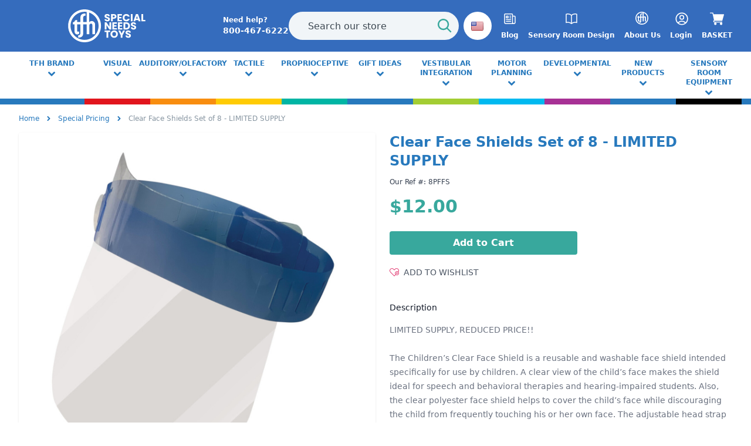

--- FILE ---
content_type: text/html; charset=UTF-8
request_url: https://specialneedstoys.com/usa/special-pricing/clear-face-shield.html
body_size: 24322
content:
<!DOCTYPE html>
<html lang="en-US">
<head>
    <title>    Clear Face Shield Set of 8 | TFH Special Needs Toys USA
</title>
    <meta name="description" content="    The Children’s Clear Face Shield is a reusable and washable face shield intended specifically for use by children. A clear view of the child’s face makes the shield ideal for speech and behavioral therapies and hearing-impaired students. Also, the clear polyester face shield helps to cover the child’s face while discouraging the child from frequently touching his or her own face.The adjustable head strap can be sized to fit most children. The tabs on the side of the shield are inserted into the head strap in a way that curves the face shield away from the child’s face, allowing for comfort and breathability.

IT IS IMPORTANT TO CLEAN THE FACE SHIELD AFTER EACH USE WITH SOAP AND WATER AND A DISINFECTANT. FOLLOW THE INSTRUCTIONS FOR THE DISINFECTANT YOU ARE USING FOR PROPER CLEANING TECHNIQUES. NEVER SHARE MASKS BEFORE THEY HAVE BEEN CLEANED.
">
    <meta charset="utf-8">
    <meta http-equiv="X-UA-Compatible" content="IE=edge">
    <meta name="viewport" content="width=device-width, initial-scale=1">
    <meta name="csrf-token" content="hw9rV3zXkn77XfUPMbQILrpkyWZ2zfEhdu1lye0d">
    <link rel="preload" as="style" href="https://specialneedstoys.com/build/assets/app-DPLrikeH.css" /><link rel="modulepreload" href="https://specialneedstoys.com/build/assets/app-Od3ZccRy.js" /><link rel="stylesheet" href="https://specialneedstoys.com/build/assets/app-DPLrikeH.css" data-navigate-track="reload" /><script type="module" src="https://specialneedstoys.com/build/assets/app-Od3ZccRy.js" data-navigate-track="reload"></script>
    <!-- Livewire Styles --><style >[wire\:loading][wire\:loading], [wire\:loading\.delay][wire\:loading\.delay], [wire\:loading\.inline-block][wire\:loading\.inline-block], [wire\:loading\.inline][wire\:loading\.inline], [wire\:loading\.block][wire\:loading\.block], [wire\:loading\.flex][wire\:loading\.flex], [wire\:loading\.table][wire\:loading\.table], [wire\:loading\.grid][wire\:loading\.grid], [wire\:loading\.inline-flex][wire\:loading\.inline-flex] {display: none;}[wire\:loading\.delay\.none][wire\:loading\.delay\.none], [wire\:loading\.delay\.shortest][wire\:loading\.delay\.shortest], [wire\:loading\.delay\.shorter][wire\:loading\.delay\.shorter], [wire\:loading\.delay\.short][wire\:loading\.delay\.short], [wire\:loading\.delay\.default][wire\:loading\.delay\.default], [wire\:loading\.delay\.long][wire\:loading\.delay\.long], [wire\:loading\.delay\.longer][wire\:loading\.delay\.longer], [wire\:loading\.delay\.longest][wire\:loading\.delay\.longest] {display: none;}[wire\:offline][wire\:offline] {display: none;}[wire\:dirty]:not(textarea):not(input):not(select) {display: none;}:root {--livewire-progress-bar-color: #2299dd;}[x-cloak] {display: none !important;}[wire\:cloak] {display: none !important;}</style>
    <link rel="apple-touch-icon" sizes="180x180" href="https://specialneedstoys.com/favicon/tfh/apple-touch-icon.png">
    <link rel="icon" type="image/png" sizes="32x32" href="https://specialneedstoys.com/favicon/tfh/favicon-32x32.png">
    <link rel="icon" type="image/png" sizes="16x16" href="https://specialneedstoys.com/favicon/tfh/favicon-16x16.png">
    <link rel="manifest" href="https://specialneedstoys.com/favicon/tfh/site.webmanifest">
    <link rel="mask-icon" href="https://specialneedstoys.com/favicon/tfh/safari-pinned-tab.svg" color="#0095ff">
    <meta name="msapplication-TileColor" content="#ffffff">
    <meta name="theme-color" content="#ffffff">
    <meta property="og:type" content="website"/>
<meta property="og:site_name" content="tfhusa"/>
<meta property="og:url" content="https://specialneedstoys.com/usa/special-pricing/clear-face-shield.html"/>
<meta property="og:title" content="    Clear Face Shield Set of 8 | TFH Special Needs Toys USA
"/>
<meta property="og:description" content="    The Children’s Clear Face Shield is a reusable and washable face shield intended specifically for use by children. A clear view of the child’s face makes the shield ideal for speech and behavioral therapies and hearing-impaired students. Also, the clear polyester face shield helps to cover the child’s face while discouraging the child from frequently touching his or her own face.The adjustable head strap can be sized to fit most children. The tabs on the side of the shield are inserted into the head strap in a way that curves the face shield away from the child’s face, allowing for comfort and breathability.

IT IS IMPORTANT TO CLEAN THE FACE SHIELD AFTER EACH USE WITH SOAP AND WATER AND A DISINFECTANT. FOLLOW THE INSTRUCTIONS FOR THE DISINFECTANT YOU ARE USING FOR PROPER CLEANING TECHNIQUES. NEVER SHARE MASKS BEFORE THEY HAVE BEEN CLEANED.
"/>        <script>
                !function(f,b,e,v,n,t,s)
                {if(f.fbq)return;n=f.fbq=function(){n.callMethod?
                    n.callMethod.apply(n,arguments):n.queue.push(arguments)};
                    if(!f._fbq)f._fbq=n;n.push=n;n.loaded=!0;n.version='2.0';
                    n.queue=[];t=b.createElement(e);t.async=!0;
                    t.src=v;s=b.getElementsByTagName(e)[0];
                    s.parentNode.insertBefore(t,s)}(window, document,'script',
                    'https://connect.facebook.net/en_US/fbevents.js');
                fbq('init', '928983687220796');
                fbq('track', 'PageView');
            </script>
    <noscript><img loading="lazy" height="1" width="1" style="display:none"
                   src="https://www.facebook.com/tr?id=928983687220796&ev=PageView&noscript=1"
        /></noscript>
    <script async src="https://www.googletagmanager.com/gtag/js?id=G-0SLSLMNLXV"></script>
<script>
    window.dataLayer = window.dataLayer || [];

    function gtag() {
        dataLayer.push(arguments);
    }

    gtag('js', new Date());
    gtag('config', 'G-0SLSLMNLXV');

        gtag('config', 'AW-1071523548');
    </script>    <!-- Google Tag Manager -->
    <script>(function(w,d,s,l,i){w[l]=w[l]||[];w[l].push({'gtm.start':
                new Date().getTime(),event:'gtm.js'});var f=d.getElementsByTagName(s)[0],
            j=d.createElement(s),dl=l!='dataLayer'?'&l='+l:'';j.async=true;j.src=
            'https://www.googletagmanager.com/gtm.js?id='+i+dl;f.parentNode.insertBefore(j,f);
        })(window,document,'script','dataLayer','GTM-KCSFNSZ');</script>
    <!-- End Google Tag Manager -->
    <script>
        var Tawk_API = Tawk_API || {}, Tawk_LoadStart = new Date();
        (function () {
            var s1 = document.createElement("script"), s0 = document.getElementsByTagName("script")[0];
            s1.async = true;
            s1.src = 'https://embed.tawk.to/559b8bbf2eab6b702884a37d/default';
            s1.charset = 'UTF-8';
            s1.setAttribute('crossorigin', '*');
            s0.parentNode.insertBefore(s1, s0);
        })();
    </script>


        <link rel="canonical"
          href="https://specialneedstoys.com/usa/clearance/clear-face-shield.html">

    <meta property="og:type" content="product"/>
            <meta property="og:image"
              content="https://cdn.specialneedstoys.com/products/images/xl/8PFFS.jpg"/>
        <style>
        [x-cloak] {
            display: none !important;
        }

        .bg-primary {
            background-color: #2779bd;
        }

        .text-primary {
            color: #2779bd;
        }

        main a {
            color: #2779bd;
        }
    </style>
</head><body class="tfhusa p-0 m-0 bg-white font-sans antialiased">
<!-- Google Tag Manager (noscript) -->
    <noscript><iframe src="https://www.googletagmanager.com/ns.html?id=GTM-KCSFNSZ"
                      height="0" width="0" style="display:none;visibility:hidden"></iframe></noscript>
    <!-- End Google Tag Manager (noscript) -->
<input type="checkbox" name="nav" id="main-nav-check"/>
<div id="menu">
    <label for="main-nav-check" class="toggle" onclick="" title="Close">×</label>
    <ul>
                                    <li class=" top-level-link   tfh-brand">
                    <a class="tfh-brand"
                       href="https://specialneedstoys.com/usa/tfh-brand">TFH Brand</a>
                                    </li>
                                                                                                                                                                                                                                                                                                                                                                                <li class=" top-level-nav   visual">
                    <a class="visual"
                       href="https://specialneedstoys.com/usa/visual">Visual </a>
                                            <label for="visual" class="toggle-sub" onclick="">►</label>
                        <input type="checkbox" name="nav" id="visual" class="sub-nav-check">
                        <ul id="visual-sub" class="sub-nav">
                            <li class="sub-heading">Visual 
                                <label for="visual" class="toggle" onclick="" title="Back">►</label>
                            </li>
                                                            <li>
                                    <a class=" "
                                       href="https://specialneedstoys.com/usa/visual/colors-and-lights">Colors and Sensory Lights for Autism</a>
                                                                    </li>
                                                            <li>
                                    <a class=" "
                                       href="https://specialneedstoys.com/usa/visual/light-panels">Sensory Tables and Light Panels</a>
                                                                    </li>
                                                            <li>
                                    <a class=" "
                                       href="https://specialneedstoys.com/usa/visual/uv">UV Sensory Toys</a>
                                                                    </li>
                                                            <li>
                                    <a class=" "
                                       href="https://specialneedstoys.com/usa/visual/safe-mirrors">Sensory Mirrors</a>
                                                                    </li>
                                                    </ul>
                                    </li>
                                                                                                                                                                                                                <li class=" top-level-nav   auditory">
                    <a class="auditory"
                       href="https://specialneedstoys.com/usa/auditory">Auditory/Olfactory</a>
                                            <label for="auditory" class="toggle-sub" onclick="">►</label>
                        <input type="checkbox" name="nav" id="auditory" class="sub-nav-check">
                        <ul id="auditory-sub" class="sub-nav">
                            <li class="sub-heading">Auditory/Olfactory
                                <label for="auditory" class="toggle" onclick="" title="Back">►</label>
                            </li>
                                                            <li>
                                    <a class=" "
                                       href="https://specialneedstoys.com/usa/auditory/vibroacoustic">Vibroacoustic Therapy Equipment</a>
                                                                    </li>
                                                            <li>
                                    <a class=" "
                                       href="https://specialneedstoys.com/usa/auditory/noise-reduction">Noise Canceling Headphones for Autism and Other Special Needs</a>
                                                                    </li>
                                                            <li>
                                    <a class=" "
                                       href="https://specialneedstoys.com/usa/auditory/musical-instruments">Music Instruments</a>
                                                                    </li>
                                                            <li>
                                    <a class=" "
                                       href="https://specialneedstoys.com/usa/auditory/sound-sensitive">Sound Sensitive</a>
                                                                    </li>
                                                            <li>
                                    <a class=" "
                                       href="https://specialneedstoys.com/usa/auditory/noisy-toys">Noisy Toys</a>
                                                                    </li>
                                                            <li>
                                    <a class=" "
                                       href="https://specialneedstoys.com/usa/auditory/calming-sounds">Calming Sounds</a>
                                                                    </li>
                                                            <li>
                                    <a class=" "
                                       href="https://specialneedstoys.com/usa/auditory/aromatherapy">Aromatherapy</a>
                                                                    </li>
                                                    </ul>
                                    </li>
                                                                                                                                                                                            <li class=" top-level-nav   tactile">
                    <a class="tactile"
                       href="https://specialneedstoys.com/usa/tactile">Tactile</a>
                                            <label for="tactile" class="toggle-sub" onclick="">►</label>
                        <input type="checkbox" name="nav" id="tactile" class="sub-nav-check">
                        <ul id="tactile-sub" class="sub-nav">
                            <li class="sub-heading">Tactile
                                <label for="tactile" class="toggle" onclick="" title="Back">►</label>
                            </li>
                                                            <li>
                                    <a class=" "
                                       href="https://specialneedstoys.com/usa/tactile/walls">Tactile Walls</a>
                                                                    </li>
                                                            <li>
                                    <a class=" "
                                       href="https://specialneedstoys.com/usa/tactile/chew">Sensory Chew Toys</a>
                                                                    </li>
                                                            <li>
                                    <a class=" "
                                       href="https://specialneedstoys.com/usa/tactile/pop-fidget-toys">Pop Fidget Toys</a>
                                                                    </li>
                                                            <li>
                                    <a class=" "
                                       href="https://specialneedstoys.com/usa/tactile/fidget">Fidget Toys for Kids</a>
                                                                    </li>
                                                            <li>
                                    <a class=" "
                                       href="https://specialneedstoys.com/usa/tactile/textures">Textures</a>
                                                                    </li>
                                                            <li>
                                    <a class=" "
                                       href="https://specialneedstoys.com/usa/tactile/sand-and-water">Water and Sand Sensory Bins and Toys</a>
                                                                    </li>
                                                            <li>
                                    <a class=" "
                                       href="https://specialneedstoys.com/usa/tactile/squidgy-toys">Sensory Squishy Toys</a>
                                                                    </li>
                                                            <li>
                                    <a class=" "
                                       href="https://specialneedstoys.com/usa/tactile/stepping-out">Stepping Out Sensory Floor</a>
                                                                    </li>
                                                    </ul>
                                    </li>
                                                                                                                                <li class=" top-level-nav   proprioception">
                    <a class="proprioception"
                       href="https://specialneedstoys.com/usa/proprioception">Proprioceptive</a>
                                            <label for="proprioception" class="toggle-sub" onclick="">►</label>
                        <input type="checkbox" name="nav" id="proprioception" class="sub-nav-check">
                        <ul id="proprioception-sub" class="sub-nav">
                            <li class="sub-heading">Proprioceptive
                                <label for="proprioception" class="toggle" onclick="" title="Back">►</label>
                            </li>
                                                            <li>
                                    <a class=" "
                                       href="https://specialneedstoys.com/usa/proprioception/calming-weights">Calming Weights &amp; Compression</a>
                                                                    </li>
                                                            <li>
                                    <a class=" "
                                       href="https://specialneedstoys.com/usa/proprioception/weights-blankets">Sensory Blankets and Pads</a>
                                                                    </li>
                                                            <li>
                                    <a class=" "
                                       href="https://specialneedstoys.com/usa/proprioception/vibration">Vibrating Sensory Toys</a>
                                                                    </li>
                                                            <li>
                                    <a class=" "
                                       href="https://specialneedstoys.com/usa/proprioception/massage">Massage</a>
                                                                    </li>
                                                            <li>
                                    <a class=" "
                                       href="https://specialneedstoys.com/usa/proprioception/variable-force">Variable Force</a>
                                                                    </li>
                                                            <li>
                                    <a class=" "
                                       href="https://specialneedstoys.com/usa/proprioception/ball-pools">Ball Pools</a>
                                                                    </li>
                                                    </ul>
                                    </li>
                                                                                                                                                                                                                                                                                                                    <li class=" top-level-link   gifts-under-50">
                    <a class="gifts-under-50"
                       href="https://specialneedstoys.com/usa/gifts-under-50">Gift Ideas </a>
                                    </li>
                                                <li class=" top-level-nav   vestibular">
                    <a class="vestibular"
                       href="https://specialneedstoys.com/usa/vestibular">Vestibular Integration</a>
                                            <label for="vestibular" class="toggle-sub" onclick="">►</label>
                        <input type="checkbox" name="nav" id="vestibular" class="sub-nav-check">
                        <ul id="vestibular-sub" class="sub-nav">
                            <li class="sub-heading">Vestibular Integration
                                <label for="vestibular" class="toggle" onclick="" title="Back">►</label>
                            </li>
                                                            <li>
                                    <a class=" "
                                       href="https://specialneedstoys.com/usa/vestibular/swings">Sensory Swings</a>
                                                                    </li>
                                                            <li>
                                    <a class=" "
                                       href="https://specialneedstoys.com/usa/vestibular/therapeutic-swings">Therapy Swings</a>
                                                                    </li>
                                                            <li>
                                    <a class=" "
                                       href="https://specialneedstoys.com/usa/vestibular/swing-frames">Swing Frames</a>
                                                                    </li>
                                                            <li>
                                    <a class=" "
                                       href="https://specialneedstoys.com/usa/vestibular/swing-seat-accessories">Swing Seat Accessories</a>
                                                                    </li>
                                                            <li>
                                    <a class=" "
                                       href="https://specialneedstoys.com/usa/vestibular/spin-rock-bounce">Spinning Toys and Equipment</a>
                                                                    </li>
                                                            <li>
                                    <a class=" "
                                       href="https://specialneedstoys.com/usa/vestibular/active-fun">Active Fun</a>
                                                                    </li>
                                                    </ul>
                                    </li>
                                                                                                                                                                                            <li class=" top-level-nav   motor">
                    <a class="motor"
                       href="https://specialneedstoys.com/usa/motor">Motor Planning</a>
                                            <label for="motor" class="toggle-sub" onclick="">►</label>
                        <input type="checkbox" name="nav" id="motor" class="sub-nav-check">
                        <ul id="motor-sub" class="sub-nav">
                            <li class="sub-heading">Motor Planning
                                <label for="motor" class="toggle" onclick="" title="Back">►</label>
                            </li>
                                                            <li>
                                    <a class=" "
                                       href="https://specialneedstoys.com/usa/motor/gross-motor">Gross Motor Skills Toys</a>
                                                                    </li>
                                                            <li>
                                    <a class=" "
                                       href="https://specialneedstoys.com/usa/motor/fine-motor">Fine Motor Skills Toys</a>
                                                                    </li>
                                                            <li>
                                    <a class=" "
                                       href="https://specialneedstoys.com/usa/motor/balance">Balance</a>
                                                                    </li>
                                                            <li>
                                    <a class=" "
                                       href="https://specialneedstoys.com/usa/motor/therapy-balls">Therapy Balls</a>
                                                                    </li>
                                                            <li>
                                    <a class=" "
                                       href="https://specialneedstoys.com/usa/motor/shaking-searching">Shaking &amp; Searching</a>
                                                                    </li>
                                                            <li>
                                    <a class=" "
                                       href="https://specialneedstoys.com/usa/motor/reaching">Reaching</a>
                                                                    </li>
                                                            <li>
                                    <a class=" "
                                       href="https://specialneedstoys.com/usa/motor/mobility">Mobility</a>
                                                                    </li>
                                                            <li>
                                    <a class=" "
                                       href="https://specialneedstoys.com/usa/motor/floor-mats-and-wall-padding">Floor Mats and Wall Padding</a>
                                                                    </li>
                                                    </ul>
                                    </li>
                                                                                                                                                                                                                <li class=" top-level-nav   developmental">
                    <a class="developmental"
                       href="https://specialneedstoys.com/usa/developmental">Developmental</a>
                                            <label for="developmental" class="toggle-sub" onclick="">►</label>
                        <input type="checkbox" name="nav" id="developmental" class="sub-nav-check">
                        <ul id="developmental-sub" class="sub-nav">
                            <li class="sub-heading">Developmental
                                <label for="developmental" class="toggle" onclick="" title="Back">►</label>
                            </li>
                                                            <li>
                                    <a class=" "
                                       href="https://specialneedstoys.com/usa/developmental/kits">Sensory Regulation Kits</a>
                                                                    </li>
                                                            <li>
                                    <a class=" "
                                       href="https://specialneedstoys.com/usa/developmental/positioning">Seating &amp; Positioning</a>
                                                                    </li>
                                                            <li>
                                    <a class=" "
                                       href="https://specialneedstoys.com/usa/developmental/games">Developmental and Sensory Games</a>
                                                                    </li>
                                                            <li>
                                    <a class=" "
                                       href="https://specialneedstoys.com/usa/developmental/communication">Communication</a>
                                                                    </li>
                                                            <li>
                                    <a class=" "
                                       href="https://specialneedstoys.com/usa/developmental/cognition">Cognitive Development Toys</a>
                                                                    </li>
                                                            <li>
                                    <a class=" "
                                       href="https://specialneedstoys.com/usa/developmental/developmental-life-skills">Life Skills</a>
                                                                    </li>
                                                    </ul>
                                    </li>
                                                                                                            <li class=" top-level-link   latest-products">
                    <a class="latest-products"
                       href="https://specialneedstoys.com/usa/latest-products">New Products</a>
                                    </li>
                                                <li class=" top-level-nav   mse">
                    <a class="mse"
                       href="https://specialneedstoys.com/usa/mse">Sensory Room Equipment</a>
                                            <label for="mse" class="toggle-sub" onclick="">►</label>
                        <input type="checkbox" name="nav" id="mse" class="sub-nav-check">
                        <ul id="mse-sub" class="sub-nav">
                            <li class="sub-heading">Sensory Room Equipment
                                <label for="mse" class="toggle" onclick="" title="Back">►</label>
                            </li>
                                                            <li>
                                    <a class=" "
                                       href="https://specialneedstoys.com/usa/mse/bubble-tubes">Bubble Tubes and Hurricane Tubes</a>
                                                                    </li>
                                                            <li>
                                    <a class="  has-sub "
                                       href="https://specialneedstoys.com/usa/mse/projectors">Sensory Projectors</a>
                                                                                                                        <label for="projector-wheels" class="toggle-sub" onclick="">►</label>
                                            <input type="checkbox" name="nav" id="projector-wheels"
                                                   class="sub-nav-check">
                                            <ul id="projector-wheels-sub" class="sub-nav">
                                                <li class="sub-heading">Sensory Projectors
                                                    <label for="projector-wheels" class="toggle" onclick=""
                                                           title="Back">►</label>
                                                </li>
                                                <li>
                                                    <a class=""
                                                       href="https://specialneedstoys.com/usa/mse/projectors/projector-wheels">Projector Wheels</a>
                                                </li>
                                            </ul>
                                                                                                            </li>
                                                            <li>
                                    <a class=" "
                                       href="https://specialneedstoys.com/usa/mse/fiber-optics">Fiber Optic Curtains and Sensory Lights</a>
                                                                    </li>
                                                            <li>
                                    <a class=" "
                                       href="https://specialneedstoys.com/usa/mse/mse-control">Sensory Room Control</a>
                                                                    </li>
                                                            <li>
                                    <a class=" "
                                       href="https://specialneedstoys.com/usa/mse/mobile-mse-kits">Mobile Sensory Stations and Kits</a>
                                                                    </li>
                                                            <li>
                                    <a class=" "
                                       href="https://specialneedstoys.com/usa/mse/softplay-seatingpositioning">Sensory Equipment</a>
                                                                    </li>
                                                            <li>
                                    <a class=" "
                                       href="https://specialneedstoys.com/usa/mse/sensory-room-furniture">Sensory Room Furniture</a>
                                                                    </li>
                                                            <li>
                                    <a class=" "
                                       href="https://specialneedstoys.com/usa/mse/training">Sensory Room Training</a>
                                                                    </li>
                                                    </ul>
                                    </li>
                                                <li class=" top-level-link   clearance">
                    <a class="clearance"
                       href="https://specialneedstoys.com/usa/clearance">Clearance Items</a>
                                    </li>
                                                                                        <li class=" top-level-link   sensory-toys">
                    <a class="sensory-toys"
                       href="https://specialneedstoys.com/usa/sensory-toys">Sensory Toys</a>
                                    </li>
                                                <li class=" top-level-link   sensory-by-setting">
                    <a class="sensory-by-setting"
                       href="https://specialneedstoys.com/usa/sensory-by-setting">Sensory by Setting</a>
                                    </li>
                                                <li class=" top-level-link   special-pricing">
                    <a class="special-pricing"
                       href="https://specialneedstoys.com/usa/special-pricing">Special Pricing</a>
                                    </li>
                                                <li class=" top-level-link   best-sellers-for-2025">
                    <a class="best-sellers-for-2025"
                       href="https://specialneedstoys.com/usa/best-sellers-for-2025">Best Sellers for 2025</a>
                                    </li>
                                                <li class=" top-level-link   oversize-truck-shipment">
                    <a class="oversize-truck-shipment"
                       href="https://specialneedstoys.com/usa/oversize-truck-shipment">Truck Shipments</a>
                                    </li>
                                                <li class=" top-level-link   free-shipping-products">
                    <a class="free-shipping-products"
                       href="https://specialneedstoys.com/usa/free-shipping-products">Free Shipping Products</a>
                                    </li>
                                                <li class=" top-level-link   new-sensory-supports">
                    <a class="new-sensory-supports"
                       href="https://specialneedstoys.com/usa/new-sensory-supports">New Sensory Supports</a>
                                    </li>
                                                <li class=" top-level-link   gift-certificates">
                    <a class="gift-certificates"
                       href="https://specialneedstoys.com/usa/gift-certificates">Gift Certificates</a>
                                    </li>
                                                <li class=" top-level-link   teen-adult">
                    <a class="teen-adult"
                       href="https://specialneedstoys.com/usa/teen-adult">Teen - Adult</a>
                                    </li>
                                                <li class=" top-level-link  sensory-toys home-supports">
                    <a class="home-supports"
                       href="https://specialneedstoys.com/usa/home-supports">Home</a>
                                    </li>
                                                <li class=" top-level-link   healthcare">
                    <a class="healthcare"
                       href="https://specialneedstoys.com/usa/healthcare">Healthcare</a>
                                    </li>
                                                <li class=" top-level-link   sensorytools">
                    <a class="sensorytools"
                       href="https://specialneedstoys.com/usa/sensorytools">Sensory Tools and Toys for School</a>
                                    </li>
                            <li class="top-level-link"><a
                    class="inline-block font-bold text-lg sm:w-auto px-4 text-white  border-r border-white uppercase "
                    href="tel:800-467-6222">TEL: 800-467-6222</a></li>
                            <li class="top-level-link"><a
                        class="inline-block font-bold  sm:w-auto px-4 text-white  uppercase  text-left"
                        href="https://specialneedstoys.com/usa/content/terms-and-conditions">PURCHASE ORDERS ACCEPTED</a>
            </li>
                                    <li class="top-level-link"><a
                        class="inline-block font-bold sm:w-auto px-4 text-white  border-r border-white uppercase "
                        href="https://specialneedstoys.com/usa/login">Login</a></li>
            <li class="top-level-link"><a
                        class="inline-block font-bold sm:w-auto px-4 text-white  border-r border-white uppercase "
                        href="https://specialneedstoys.com/usa/register">Register</a></li>
                <li class="top-level-link"><a class="inline-block font-bold  sm:w-auto px-4 text-white  uppercase "
                                      href="https://specialneedstoys.com/usa/content/about-us">About Us</a>
        </li>
                    <li class="top-level-link"><a class="inline-block font-bold  sm:w-auto px-4 text-white  uppercase "
                                          href="https://specialneedstoys.com/usa/blog">blog</a></li>
            </ul>
    <label class="toggle close-all" onclick="uncheckboxes('nav')">×</label>
</div>

<script>
    document.documentElement.className = 'js'; // adds class="js" to <html> element
    function uncheckboxes(nav) {
        var navarray = document.getElementsByName(nav);
        for (var i = 0; i < navarray.length; i++) {
            navarray[i].checked = false
        }
    }
</script>


<div id="app" data-dir="/usa">
    <svg xmlns="http://www.w3.org/2000/svg" style="display:none;">
        <symbol id="star" width="14" height="14" class="text-yellow-dark" fill="currentColor"
                viewBox="0 0 19.481 19.481">
            <path d="M10.201.758l2.478 5.865 6.344.545a.5.5 0 0 1 .285.876l-4.812 4.169 1.442 6.202a.5.5 0 0 1-.745.541l-5.452-3.288-5.452 3.288a.5.5 0 0 1-.745-.541l1.442-6.202-4.813-4.17a.5.5 0 0 1 .285-.876l6.344-.545L9.28.758a.5.5 0 0 1 .921 0z"/>
        </symbol>
    </svg>
    <header class="header h-24 lg:h-18 py-4 flex justify-between flex-col">
    <div class="flex justify-start items-center h-full w-full max-w-7xl mx-auto sm:px-6 lg:px-8">
        <div class="lg:container lg:mx-auto w-full flex items-center lg:justify-between flex-wrap px-3 lg:px-0">
            <label for="main-nav-check" class="hamburger text-white font-semibold uppercase toggle lg:hidden"
                   title="Menu">
                <span class="hamburger-box">
                    <span class="hamburger-inner"></span>
                </span>
                <span class="text-white text-lg font-semibold uppercase ml-2 hidden sm:block">Menu</span>
            </label>
            <div class="flex items-center justify-center lg:justify-start flex-grow lg:flex-grow-0 lg:flex-shrink text-white logo">
                                    <a class="flex" href="https://specialneedstoys.com/usa/">
                        <img class="h-10 lg:h-14" width="100%" height="100%"
                             src="https://specialneedstoys.com/img/tfhusa_logo.svg"
                             alt="specialneedstoys.com">
                    </a>
                                <a class="text-white font-semibold hidden lg:flex ml-12 justify-center items-center"
                   href="tel:800-467-6222">
                    <div class="">
                        <div class="text-xs">Need help?</div>
                        <div class="text-sm font-semibold flex whitespace-nowrap">
                            800-467-6222
                        </div>
                    </div>
                </a>
            </div>

            <div class="flex justify-end lg:order-2 text-white">
                <div class="flex justify-between space-x-4">
                                            <a class="relative font-semibold items-center hidden lg:flex flex-col justify-center with-transitions"
                           href="https://specialneedstoys.com/usa/blog">
                            <svg xmlns="http://www.w3.org/2000/svg" fill="none" viewBox="0 0 24 24" stroke-width="1.5"
                                 stroke="currentColor" class="w-6 h-6">
                                <path stroke-linecap="round" stroke-linejoin="round"
                                      d="M12 7.5h1.5m-1.5 3h1.5m-7.5 3h7.5m-7.5 3h7.5m3-9h3.375c.621 0 1.125.504 1.125 1.125V18a2.25 2.25 0 01-2.25 2.25M16.5 7.5V18a2.25 2.25 0 002.25 2.25M16.5 7.5V4.875c0-.621-.504-1.125-1.125-1.125H4.125C3.504 3.75 3 4.254 3 4.875V18a2.25 2.25 0 002.25 2.25h13.5M6 7.5h3v3H6v-3z"/>
                            </svg>

                            <div class="text-xs mt-2 font-semibold">Blog</div>
                        </a>
                    
                                            <a class="relative font-semibold items-center hidden lg:flex flex-col justify-center with-transitions"
                           href="https://specialneedstoys.com/usa/content/multi-sensory">
                            <svg xmlns="http://www.w3.org/2000/svg" fill="none" viewBox="0 0 24 24" stroke-width="1.5"
                                 stroke="currentColor" class="w-6 h-6">
                                <path stroke-linecap="round" stroke-linejoin="round"
                                      d="M12 6.042A8.967 8.967 0 006 3.75c-1.052 0-2.062.18-3 .512v14.25A8.987 8.987 0 016 18c2.305 0 4.408.867 6 2.292m0-14.25a8.966 8.966 0 016-2.292c1.052 0 2.062.18 3 .512v14.25A8.987 8.987 0 0018 18a8.967 8.967 0 00-6 2.292m0-14.25v14.25"/>
                            </svg>

                            <div class="text-xs mt-2 font-semibold">Sensory Room Design</div>
                        </a>
                    
                    
                    <a class="hidden lg:flex relative font-semibold items-center flex-col justify-center with-transitions"
                       href="https://specialneedstoys.com/usa/content/about-us">
                        <svg class="w-6 h-6" xmlns="http://www.w3.org/2000/svg" viewBox="0 0 24 24" fill="#ffffff">
                            <path class="cls-1"
                                  d="m11,0C4.92,0,0,4.92,0,11s4.92,11,11,11,11-4.92,11-11S17.07,0,11,0Zm0,20.39c-5.19,0-9.39-4.21-9.39-9.4S5.81,1.6,11,1.6c.47,0,.92.03,1.37.1v6.7h-2.3v-2.89c0-.2-.06-1.28,1.56-1.29l-.03-1.4s-3.41-.54-3.41,2.67v2.92h-2.16v-1.36l-1.48.28s-.03,1.13-1.39,1.29v1.4h1.11v4.69c0,2.24,2.36,2.55,3.15,1.39l-.03-1.45c-.45.54-1.36.37-1.36-.26v-4.38h2.16v5.94s.04,1.32-1.5,1.46l.03,1.4s3.35.48,3.35-2.81v-6h2.3v6.61h1.77v-5.82c0-1.45,2.06-1.82,2.06-.37v6.16h1.82v-6.61c0-1.7-2.24-3.12-3.92-1.42V2.13c3.66,1.28,6.29,4.77,6.29,8.87,0,5.19-4.21,9.4-9.4,9.4h0Z"/>
                        </svg>
                        <div class="text-xs mt-2 font-semibold">About Us</div>
                    </a>
                                                                <a href="https://specialneedstoys.com/usa/login"
                           class="relative font-semibold items-center hidden lg:flex flex-col justify-center with-transitions">
                            <svg xmlns="http://www.w3.org/2000/svg" fill="none" viewBox="0 1 22 22" stroke-width="1.5"
                                 stroke="currentColor" class="w-6 h-6">
                                <path stroke-linecap="round" stroke-linejoin="round"
                                      d="M17.982 18.725A7.488 7.488 0 0012 15.75a7.488 7.488 0 00-5.982 2.975m11.963 0a9 9 0 10-11.963 0m11.963 0A8.966 8.966 0 0112 21a8.966 8.966 0 01-5.982-2.275M15 9.75a3 3 0 11-6 0 3 3 0 016 0z"/>
                            </svg>

                            <div class="text-xs mt-2 font-semibold">Login</div>
                        </a>
                                        <a href="https://specialneedstoys.com/usa/basket"
                       class="relative font-semibold items-center flex lg:flex-col justify-center with-transitions">
                        <svg fill="#fff" viewBox="0 -31 512.00033 512"
                             xmlns="http://www.w3.org/2000/svg" class="fill-current w-6 h-6">
                            <path d="m166 300.003906h271.003906c6.710938 0 12.597656-4.4375 14.414063-10.882812l60.003906-210.003906c1.289063-4.527344.40625-9.390626-2.433594-13.152344-2.84375-3.75-7.265625-5.964844-11.984375-5.964844h-365.632812l-10.722656-48.25c-1.523438-6.871094-7.617188-11.75-14.648438-11.75h-91c-8.289062 0-15 6.710938-15 15 0 8.292969 6.710938 15 15 15h78.960938l54.167968 243.75c-15.9375 6.929688-27.128906 22.792969-27.128906 41.253906 0 24.8125 20.1875 45 45 45h271.003906c8.292969 0 15-6.707031 15-15 0-8.289062-6.707031-15-15-15h-271.003906c-8.261719 0-15-6.722656-15-15s6.738281-15 15-15zm0 0"/>
                            <path d="m151 405.003906c0 24.816406 20.1875 45 45.003906 45 24.8125 0 45-20.183594 45-45 0-24.8125-20.1875-45-45-45-24.816406 0-45.003906 20.1875-45.003906 45zm0 0"/>
                            <path d="m362.003906 405.003906c0 24.816406 20.1875 45 45 45 24.816406 0 45-20.183594 45-45 0-24.8125-20.183594-45-45-45-24.8125 0-45 20.1875-45 45zm0 0"/>
                        </svg>

                                                <div class="text-lg ml-2 lg:ml-0 uppercase lg:text-xs lg:mt-2">Basket</div>
                    </a>
                </div>
            </div>
            <div class="flex justify-center flex-grow w-full lg:w-auto lg:order-1 mt-2 lg:mt-0 lg:px-0">

                <form method="get" action="https://specialneedstoys.com/usa/search"
                      class="flex lg:max-w-xs xl:max-w-sm 2xl:max-w-md flex-grow flex-no-wrap w-full"
                      style="position: relative; direction: ltr;">
                    <input value=""
                           class="flex w-full lg:w-auto flex-grow mr-2 h-12 lg:max-w-xs xl:max-w-sm 2xl:max-w-md transition text-gray-900 focus:outline-0 border border-transparent focus:bg-white focus:border-grey-light placeholder-grey-darkest rounded-full bg-grey-lighter py-2 pl-8 appearance-none leading-normal ds-input"
                           type="text" placeholder="Search our store" autocomplete="off"
                           spellcheck="false" role="combobox" aria-autocomplete="list" aria-expanded="false"
                           name="query">
                    <button aria-label="Start Search"
                            class="h-12 -ml-12 uppercase text-white rounded-full flex items-center">
                        <svg width="20" height="20"
                             class="fill-current pointer-events-none text-teal-dark w-6 h-6 mx-1"
                             xmlns="http://www.w3.org/2000/svg" viewBox="0 0 20 20">
                            <path d="M12.9 14.32a8 8 0 1 1 1.41-1.41l5.35 5.33-1.42 1.42-5.33-5.34zM8 14A6 6 0 1 0 8 2a6 6 0 0 0 0 12z"></path>
                        </svg>
                    </button>
                </form>
                <div class="flex lg:mr-4">
                    <div x-data="{ open: false }" class="relative country-select-small h-12 ml-4">
    <div role="button" aria-label="Change Country" class="inline-block select-none z-20" x-on:click.away="open = false"
         x-on:click="open = !open">
                <span class="appearance-none flex items-center font-bold flex items-center justify-center text-primary font-medium bg-white hover:text-white hover:bg-blue-500 w-12 h-12 rounded-full">
                                            <span aria-label="USA" class="absolute flag usa z-20"></span>
                                    </span>
    </div>
    <div class="absolute left-0 top-0 mt-px w-6" x-cloak x-show="open">
        <div class="bg-white w-12 rounded-full pt-12 pb-8 border overflow-hidden z-0">
                            <a aria-label="UK" href="https://specialneedstoys.com/uk/"
                   class="font-bold flex items-center justify-center py-2 border-b text-primary font-medium bg-white hover:text-white hover:bg-blue whitespace-no-wrap"><span
                            class="flag gb"></span></a>
                                                    <a aria-label="CAN" href="https://specialneedstoys.com/can/"
                   class="font-bold  flex items-center justify-center py-2 border-b text-primary font-medium bg-white hover:text-white hover:bg-blue whitespace-no-wrap"><span
                            class="flag can"></span></a>
                                        <a aria-label="SE" href="https://tfhsensory.se"
                   class="font-bold  flex items-center justify-center py-2 border-b text-primary font-medium bg-white hover:text-white hover:bg-blue whitespace-no-wrap"><span
                            class="flag se"></span></a>
                    </div>
    </div>
</div>                </div>
            </div>
        </div>
    </div>
</header>    <nav class="w-full relative hidden md:block">
    <div class="absolute bottom-0 left-0 right-0 bg-blue-dark h-2.5"></div>
    <ul class="mx-auto max-w-7xl flex text-center m-0 list-reset w-full sm:xm-6 lg:px-8">
                                    <li class="lg:nav-item py-1 px-2 flex-grow max-w-xs    tfh-brand">
                    <a class="uppercase font-bold flex flex-col items-center justify-between active:text-white hover:text-white  text-primary text-sm"
                       href="https://specialneedstoys.com/usa/tfh-brand">
                        <span class="text-center text-xs">TFH Brand</span>
                        <svg xmlns="http://www.w3.org/2000/svg" width="12px" height="12px"
                             viewBox="0 0 444.819 444.819" class="fill-current mt-1">
                            <path d="M434.252,114.203l-21.409-21.416c-7.419-7.04-16.084-10.561-25.975-10.561c-10.095,0-18.657,3.521-25.7,10.561
		L222.41,231.549L83.653,92.791c-7.042-7.04-15.606-10.561-25.697-10.561c-9.896,0-18.559,3.521-25.979,10.561l-21.128,21.416
		C3.615,121.436,0,130.099,0,140.188c0,10.277,3.619,18.842,10.848,25.693l185.864,185.865c6.855,7.23,15.416,10.848,25.697,10.848
		c10.088,0,18.75-3.617,25.977-10.848l185.865-185.865c7.043-7.044,10.567-15.608,10.567-25.693
		C444.819,130.287,441.295,121.629,434.252,114.203z"/>
                        </svg>
                    </a>
                                    </li>
                                                                                                                                                                                                                                                                                                                                                                                <li class="lg:nav-item py-1 px-2 flex-grow max-w-xs    visual">
                    <a class="uppercase font-bold flex flex-col items-center justify-between active:text-white hover:text-white  text-primary text-sm"
                       href="https://specialneedstoys.com/usa/visual">
                        <span class="text-center text-xs">Visual </span>
                        <svg xmlns="http://www.w3.org/2000/svg" width="12px" height="12px"
                             viewBox="0 0 444.819 444.819" class="fill-current mt-1">
                            <path d="M434.252,114.203l-21.409-21.416c-7.419-7.04-16.084-10.561-25.975-10.561c-10.095,0-18.657,3.521-25.7,10.561
		L222.41,231.549L83.653,92.791c-7.042-7.04-15.606-10.561-25.697-10.561c-9.896,0-18.559,3.521-25.979,10.561l-21.128,21.416
		C3.615,121.436,0,130.099,0,140.188c0,10.277,3.619,18.842,10.848,25.693l185.864,185.865c6.855,7.23,15.416,10.848,25.697,10.848
		c10.088,0,18.75-3.617,25.977-10.848l185.865-185.865c7.043-7.044,10.567-15.608,10.567-25.693
		C444.819,130.287,441.295,121.629,434.252,114.203z"/>
                        </svg>
                    </a>
                                            <div class="dropdown-content w-full min-w-[200px]">
                                                                                                <a class="text-sm  "
                                       href="https://specialneedstoys.com/usa/visual/colors-and-lights">Colors and Sensory Lights for Autism</a>
                                                                                                                                <a class="text-sm  "
                                       href="https://specialneedstoys.com/usa/visual/light-panels">Sensory Tables and Light Panels</a>
                                                                                                                                <a class="text-sm  "
                                       href="https://specialneedstoys.com/usa/visual/uv">UV Sensory Toys</a>
                                                                                                                                <a class="text-sm  "
                                       href="https://specialneedstoys.com/usa/visual/safe-mirrors">Sensory Mirrors</a>
                                                                                    </div>
                                    </li>
                                                                                                                                                                                                                <li class="lg:nav-item py-1 px-2 flex-grow max-w-xs    auditory">
                    <a class="uppercase font-bold flex flex-col items-center justify-between active:text-white hover:text-white  text-primary text-sm"
                       href="https://specialneedstoys.com/usa/auditory">
                        <span class="text-center text-xs">Auditory/Olfactory</span>
                        <svg xmlns="http://www.w3.org/2000/svg" width="12px" height="12px"
                             viewBox="0 0 444.819 444.819" class="fill-current mt-1">
                            <path d="M434.252,114.203l-21.409-21.416c-7.419-7.04-16.084-10.561-25.975-10.561c-10.095,0-18.657,3.521-25.7,10.561
		L222.41,231.549L83.653,92.791c-7.042-7.04-15.606-10.561-25.697-10.561c-9.896,0-18.559,3.521-25.979,10.561l-21.128,21.416
		C3.615,121.436,0,130.099,0,140.188c0,10.277,3.619,18.842,10.848,25.693l185.864,185.865c6.855,7.23,15.416,10.848,25.697,10.848
		c10.088,0,18.75-3.617,25.977-10.848l185.865-185.865c7.043-7.044,10.567-15.608,10.567-25.693
		C444.819,130.287,441.295,121.629,434.252,114.203z"/>
                        </svg>
                    </a>
                                            <div class="dropdown-content w-full min-w-[200px]">
                                                                                                <a class="text-sm  "
                                       href="https://specialneedstoys.com/usa/auditory/vibroacoustic">Vibroacoustic Therapy Equipment</a>
                                                                                                                                <a class="text-sm  "
                                       href="https://specialneedstoys.com/usa/auditory/noise-reduction">Noise Canceling Headphones for Autism and Other Special Needs</a>
                                                                                                                                <a class="text-sm  "
                                       href="https://specialneedstoys.com/usa/auditory/musical-instruments">Music Instruments</a>
                                                                                                                                <a class="text-sm  "
                                       href="https://specialneedstoys.com/usa/auditory/sound-sensitive">Sound Sensitive</a>
                                                                                                                                <a class="text-sm  "
                                       href="https://specialneedstoys.com/usa/auditory/noisy-toys">Noisy Toys</a>
                                                                                                                                <a class="text-sm  "
                                       href="https://specialneedstoys.com/usa/auditory/calming-sounds">Calming Sounds</a>
                                                                                                                                <a class="text-sm  "
                                       href="https://specialneedstoys.com/usa/auditory/aromatherapy">Aromatherapy</a>
                                                                                    </div>
                                    </li>
                                                                                                                                                                                            <li class="lg:nav-item py-1 px-2 flex-grow max-w-xs    tactile">
                    <a class="uppercase font-bold flex flex-col items-center justify-between active:text-white hover:text-white  text-primary text-sm"
                       href="https://specialneedstoys.com/usa/tactile">
                        <span class="text-center text-xs">Tactile</span>
                        <svg xmlns="http://www.w3.org/2000/svg" width="12px" height="12px"
                             viewBox="0 0 444.819 444.819" class="fill-current mt-1">
                            <path d="M434.252,114.203l-21.409-21.416c-7.419-7.04-16.084-10.561-25.975-10.561c-10.095,0-18.657,3.521-25.7,10.561
		L222.41,231.549L83.653,92.791c-7.042-7.04-15.606-10.561-25.697-10.561c-9.896,0-18.559,3.521-25.979,10.561l-21.128,21.416
		C3.615,121.436,0,130.099,0,140.188c0,10.277,3.619,18.842,10.848,25.693l185.864,185.865c6.855,7.23,15.416,10.848,25.697,10.848
		c10.088,0,18.75-3.617,25.977-10.848l185.865-185.865c7.043-7.044,10.567-15.608,10.567-25.693
		C444.819,130.287,441.295,121.629,434.252,114.203z"/>
                        </svg>
                    </a>
                                            <div class="dropdown-content w-full min-w-[200px]">
                                                                                                <a class="text-sm  "
                                       href="https://specialneedstoys.com/usa/tactile/walls">Tactile Walls</a>
                                                                                                                                <a class="text-sm  "
                                       href="https://specialneedstoys.com/usa/tactile/chew">Sensory Chew Toys</a>
                                                                                                                                <a class="text-sm  "
                                       href="https://specialneedstoys.com/usa/tactile/pop-fidget-toys">Pop Fidget Toys</a>
                                                                                                                                <a class="text-sm  "
                                       href="https://specialneedstoys.com/usa/tactile/fidget">Fidget Toys for Kids</a>
                                                                                                                                <a class="text-sm  "
                                       href="https://specialneedstoys.com/usa/tactile/textures">Textures</a>
                                                                                                                                <a class="text-sm  "
                                       href="https://specialneedstoys.com/usa/tactile/sand-and-water">Water and Sand Sensory Bins and Toys</a>
                                                                                                                                <a class="text-sm  "
                                       href="https://specialneedstoys.com/usa/tactile/squidgy-toys">Sensory Squishy Toys</a>
                                                                                                                                <a class="text-sm  "
                                       href="https://specialneedstoys.com/usa/tactile/stepping-out">Stepping Out Sensory Floor</a>
                                                                                    </div>
                                    </li>
                                                                                                                                <li class="lg:nav-item py-1 px-2 flex-grow max-w-xs    proprioception">
                    <a class="uppercase font-bold flex flex-col items-center justify-between active:text-white hover:text-white  text-primary text-sm"
                       href="https://specialneedstoys.com/usa/proprioception">
                        <span class="text-center text-xs">Proprioceptive</span>
                        <svg xmlns="http://www.w3.org/2000/svg" width="12px" height="12px"
                             viewBox="0 0 444.819 444.819" class="fill-current mt-1">
                            <path d="M434.252,114.203l-21.409-21.416c-7.419-7.04-16.084-10.561-25.975-10.561c-10.095,0-18.657,3.521-25.7,10.561
		L222.41,231.549L83.653,92.791c-7.042-7.04-15.606-10.561-25.697-10.561c-9.896,0-18.559,3.521-25.979,10.561l-21.128,21.416
		C3.615,121.436,0,130.099,0,140.188c0,10.277,3.619,18.842,10.848,25.693l185.864,185.865c6.855,7.23,15.416,10.848,25.697,10.848
		c10.088,0,18.75-3.617,25.977-10.848l185.865-185.865c7.043-7.044,10.567-15.608,10.567-25.693
		C444.819,130.287,441.295,121.629,434.252,114.203z"/>
                        </svg>
                    </a>
                                            <div class="dropdown-content w-full min-w-[200px]">
                                                                                                <a class="text-sm  "
                                       href="https://specialneedstoys.com/usa/proprioception/calming-weights">Calming Weights &amp; Compression</a>
                                                                                                                                <a class="text-sm  "
                                       href="https://specialneedstoys.com/usa/proprioception/weights-blankets">Sensory Blankets and Pads</a>
                                                                                                                                <a class="text-sm  "
                                       href="https://specialneedstoys.com/usa/proprioception/vibration">Vibrating Sensory Toys</a>
                                                                                                                                <a class="text-sm  "
                                       href="https://specialneedstoys.com/usa/proprioception/massage">Massage</a>
                                                                                                                                <a class="text-sm  "
                                       href="https://specialneedstoys.com/usa/proprioception/variable-force">Variable Force</a>
                                                                                                                                <a class="text-sm  "
                                       href="https://specialneedstoys.com/usa/proprioception/ball-pools">Ball Pools</a>
                                                                                    </div>
                                    </li>
                                                                                                                                                                                                                                                                                                                    <li class="lg:nav-item py-1 px-2 flex-grow max-w-xs    gifts-under-50">
                    <a class="uppercase font-bold flex flex-col items-center justify-between active:text-white hover:text-white  text-primary text-sm"
                       href="https://specialneedstoys.com/usa/gifts-under-50">
                        <span class="text-center text-xs">Gift Ideas </span>
                        <svg xmlns="http://www.w3.org/2000/svg" width="12px" height="12px"
                             viewBox="0 0 444.819 444.819" class="fill-current mt-1">
                            <path d="M434.252,114.203l-21.409-21.416c-7.419-7.04-16.084-10.561-25.975-10.561c-10.095,0-18.657,3.521-25.7,10.561
		L222.41,231.549L83.653,92.791c-7.042-7.04-15.606-10.561-25.697-10.561c-9.896,0-18.559,3.521-25.979,10.561l-21.128,21.416
		C3.615,121.436,0,130.099,0,140.188c0,10.277,3.619,18.842,10.848,25.693l185.864,185.865c6.855,7.23,15.416,10.848,25.697,10.848
		c10.088,0,18.75-3.617,25.977-10.848l185.865-185.865c7.043-7.044,10.567-15.608,10.567-25.693
		C444.819,130.287,441.295,121.629,434.252,114.203z"/>
                        </svg>
                    </a>
                                    </li>
                                                <li class="lg:nav-item py-1 px-2 flex-grow max-w-xs    vestibular">
                    <a class="uppercase font-bold flex flex-col items-center justify-between active:text-white hover:text-white  text-primary text-sm"
                       href="https://specialneedstoys.com/usa/vestibular">
                        <span class="text-center text-xs">Vestibular Integration</span>
                        <svg xmlns="http://www.w3.org/2000/svg" width="12px" height="12px"
                             viewBox="0 0 444.819 444.819" class="fill-current mt-1">
                            <path d="M434.252,114.203l-21.409-21.416c-7.419-7.04-16.084-10.561-25.975-10.561c-10.095,0-18.657,3.521-25.7,10.561
		L222.41,231.549L83.653,92.791c-7.042-7.04-15.606-10.561-25.697-10.561c-9.896,0-18.559,3.521-25.979,10.561l-21.128,21.416
		C3.615,121.436,0,130.099,0,140.188c0,10.277,3.619,18.842,10.848,25.693l185.864,185.865c6.855,7.23,15.416,10.848,25.697,10.848
		c10.088,0,18.75-3.617,25.977-10.848l185.865-185.865c7.043-7.044,10.567-15.608,10.567-25.693
		C444.819,130.287,441.295,121.629,434.252,114.203z"/>
                        </svg>
                    </a>
                                            <div class="dropdown-content w-full min-w-[200px]">
                                                                                                <a class="text-sm  "
                                       href="https://specialneedstoys.com/usa/vestibular/swings">Sensory Swings</a>
                                                                                                                                <a class="text-sm  "
                                       href="https://specialneedstoys.com/usa/vestibular/therapeutic-swings">Therapy Swings</a>
                                                                                                                                <a class="text-sm  "
                                       href="https://specialneedstoys.com/usa/vestibular/swing-frames">Swing Frames</a>
                                                                                                                                <a class="text-sm  "
                                       href="https://specialneedstoys.com/usa/vestibular/swing-seat-accessories">Swing Seat Accessories</a>
                                                                                                                                <a class="text-sm  "
                                       href="https://specialneedstoys.com/usa/vestibular/spin-rock-bounce">Spinning Toys and Equipment</a>
                                                                                                                                <a class="text-sm  "
                                       href="https://specialneedstoys.com/usa/vestibular/active-fun">Active Fun</a>
                                                                                    </div>
                                    </li>
                                                                                                                                                                                            <li class="lg:nav-item py-1 px-2 flex-grow max-w-xs    motor">
                    <a class="uppercase font-bold flex flex-col items-center justify-between active:text-white hover:text-white  text-primary text-sm"
                       href="https://specialneedstoys.com/usa/motor">
                        <span class="text-center text-xs">Motor Planning</span>
                        <svg xmlns="http://www.w3.org/2000/svg" width="12px" height="12px"
                             viewBox="0 0 444.819 444.819" class="fill-current mt-1">
                            <path d="M434.252,114.203l-21.409-21.416c-7.419-7.04-16.084-10.561-25.975-10.561c-10.095,0-18.657,3.521-25.7,10.561
		L222.41,231.549L83.653,92.791c-7.042-7.04-15.606-10.561-25.697-10.561c-9.896,0-18.559,3.521-25.979,10.561l-21.128,21.416
		C3.615,121.436,0,130.099,0,140.188c0,10.277,3.619,18.842,10.848,25.693l185.864,185.865c6.855,7.23,15.416,10.848,25.697,10.848
		c10.088,0,18.75-3.617,25.977-10.848l185.865-185.865c7.043-7.044,10.567-15.608,10.567-25.693
		C444.819,130.287,441.295,121.629,434.252,114.203z"/>
                        </svg>
                    </a>
                                            <div class="dropdown-content w-full min-w-[200px]">
                                                                                                <a class="text-sm  "
                                       href="https://specialneedstoys.com/usa/motor/gross-motor">Gross Motor Skills Toys</a>
                                                                                                                                <a class="text-sm  "
                                       href="https://specialneedstoys.com/usa/motor/fine-motor">Fine Motor Skills Toys</a>
                                                                                                                                <a class="text-sm  "
                                       href="https://specialneedstoys.com/usa/motor/balance">Balance</a>
                                                                                                                                <a class="text-sm  "
                                       href="https://specialneedstoys.com/usa/motor/therapy-balls">Therapy Balls</a>
                                                                                                                                <a class="text-sm  "
                                       href="https://specialneedstoys.com/usa/motor/shaking-searching">Shaking &amp; Searching</a>
                                                                                                                                <a class="text-sm  "
                                       href="https://specialneedstoys.com/usa/motor/reaching">Reaching</a>
                                                                                                                                <a class="text-sm  "
                                       href="https://specialneedstoys.com/usa/motor/mobility">Mobility</a>
                                                                                                                                <a class="text-sm  "
                                       href="https://specialneedstoys.com/usa/motor/floor-mats-and-wall-padding">Floor Mats and Wall Padding</a>
                                                                                    </div>
                                    </li>
                                                                                                                                                                                                                <li class="lg:nav-item py-1 px-2 flex-grow max-w-xs    developmental">
                    <a class="uppercase font-bold flex flex-col items-center justify-between active:text-white hover:text-white  text-primary text-sm"
                       href="https://specialneedstoys.com/usa/developmental">
                        <span class="text-center text-xs">Developmental</span>
                        <svg xmlns="http://www.w3.org/2000/svg" width="12px" height="12px"
                             viewBox="0 0 444.819 444.819" class="fill-current mt-1">
                            <path d="M434.252,114.203l-21.409-21.416c-7.419-7.04-16.084-10.561-25.975-10.561c-10.095,0-18.657,3.521-25.7,10.561
		L222.41,231.549L83.653,92.791c-7.042-7.04-15.606-10.561-25.697-10.561c-9.896,0-18.559,3.521-25.979,10.561l-21.128,21.416
		C3.615,121.436,0,130.099,0,140.188c0,10.277,3.619,18.842,10.848,25.693l185.864,185.865c6.855,7.23,15.416,10.848,25.697,10.848
		c10.088,0,18.75-3.617,25.977-10.848l185.865-185.865c7.043-7.044,10.567-15.608,10.567-25.693
		C444.819,130.287,441.295,121.629,434.252,114.203z"/>
                        </svg>
                    </a>
                                            <div class="dropdown-content w-full min-w-[200px]">
                                                                                                <a class="text-sm  "
                                       href="https://specialneedstoys.com/usa/developmental/kits">Sensory Regulation Kits</a>
                                                                                                                                <a class="text-sm  "
                                       href="https://specialneedstoys.com/usa/developmental/positioning">Seating &amp; Positioning</a>
                                                                                                                                <a class="text-sm  "
                                       href="https://specialneedstoys.com/usa/developmental/games">Developmental and Sensory Games</a>
                                                                                                                                <a class="text-sm  "
                                       href="https://specialneedstoys.com/usa/developmental/communication">Communication</a>
                                                                                                                                <a class="text-sm  "
                                       href="https://specialneedstoys.com/usa/developmental/cognition">Cognitive Development Toys</a>
                                                                                                                                <a class="text-sm  "
                                       href="https://specialneedstoys.com/usa/developmental/developmental-life-skills">Life Skills</a>
                                                                                    </div>
                                    </li>
                                                                                                            <li class="lg:nav-item py-1 px-2 flex-grow max-w-xs    latest-products">
                    <a class="uppercase font-bold flex flex-col items-center justify-between active:text-white  text-primary text-sm"
                       href="https://specialneedstoys.com/usa/latest-products">
                        <span class="text-center text-xs">New Products</span>
                        <svg xmlns="http://www.w3.org/2000/svg" width="12px" height="12px"
                             viewBox="0 0 444.819 444.819" class="fill-current mt-1">
                            <path d="M434.252,114.203l-21.409-21.416c-7.419-7.04-16.084-10.561-25.975-10.561c-10.095,0-18.657,3.521-25.7,10.561
		L222.41,231.549L83.653,92.791c-7.042-7.04-15.606-10.561-25.697-10.561c-9.896,0-18.559,3.521-25.979,10.561l-21.128,21.416
		C3.615,121.436,0,130.099,0,140.188c0,10.277,3.619,18.842,10.848,25.693l185.864,185.865c6.855,7.23,15.416,10.848,25.697,10.848
		c10.088,0,18.75-3.617,25.977-10.848l185.865-185.865c7.043-7.044,10.567-15.608,10.567-25.693
		C444.819,130.287,441.295,121.629,434.252,114.203z"/>
                        </svg>
                    </a>
                                    </li>
                                                <li class="lg:nav-item py-1 px-2 flex-grow max-w-xs    mse">
                    <a class="uppercase font-bold flex flex-col items-center justify-between active:text-white  text-primary text-sm"
                       href="https://specialneedstoys.com/usa/mse">
                        <span class="text-center text-xs">Sensory Room Equipment</span>
                        <svg xmlns="http://www.w3.org/2000/svg" width="12px" height="12px"
                             viewBox="0 0 444.819 444.819" class="fill-current mt-1">
                            <path d="M434.252,114.203l-21.409-21.416c-7.419-7.04-16.084-10.561-25.975-10.561c-10.095,0-18.657,3.521-25.7,10.561
		L222.41,231.549L83.653,92.791c-7.042-7.04-15.606-10.561-25.697-10.561c-9.896,0-18.559,3.521-25.979,10.561l-21.128,21.416
		C3.615,121.436,0,130.099,0,140.188c0,10.277,3.619,18.842,10.848,25.693l185.864,185.865c6.855,7.23,15.416,10.848,25.697,10.848
		c10.088,0,18.75-3.617,25.977-10.848l185.865-185.865c7.043-7.044,10.567-15.608,10.567-25.693
		C444.819,130.287,441.295,121.629,434.252,114.203z"/>
                        </svg>
                    </a>
                                            <div class="dropdown-content w-full min-w-[200px]">
                                                                                                <a class="text-sm  "
                                       href="https://specialneedstoys.com/usa/mse/bubble-tubes">Bubble Tubes and Hurricane Tubes</a>
                                                                                                                                <div class="sub-dropdown-content">
                                        <a class="  has-sub "
                                           href="https://specialneedstoys.com/usa/mse/projectors">Sensory Projectors</a>
                                        <div class="dropdown-content">
                                                                                            <a class=" text-sm"
                                                   href="https://specialneedstoys.com/usa/mse/projectors/projector-wheels"><span>Projector Wheels</span></a>
                                                                                    </div>
                                    </div>
                                                                                                                                <a class="text-sm  "
                                       href="https://specialneedstoys.com/usa/mse/fiber-optics">Fiber Optic Curtains and Sensory Lights</a>
                                                                                                                                <a class="text-sm  "
                                       href="https://specialneedstoys.com/usa/mse/mse-control">Sensory Room Control</a>
                                                                                                                                <a class="text-sm  "
                                       href="https://specialneedstoys.com/usa/mse/mobile-mse-kits">Mobile Sensory Stations and Kits</a>
                                                                                                                                <a class="text-sm  "
                                       href="https://specialneedstoys.com/usa/mse/softplay-seatingpositioning">Sensory Equipment</a>
                                                                                                                                <a class="text-sm  "
                                       href="https://specialneedstoys.com/usa/mse/sensory-room-furniture">Sensory Room Furniture</a>
                                                                                                                                <a class="text-sm  "
                                       href="https://specialneedstoys.com/usa/mse/training">Sensory Room Training</a>
                                                                                    </div>
                                    </li>
                                                                                                                                                                                                                                                                                                                                    </ul>
</nav>    <main class="px-3 md:px-0">
                    <nav class="text-xs max-w-7xl mx-auto  py-4 sm:px-6 lg:px-8">
        <div class="container flex flex-wrap items-center text-grey-darkest">
                                                <span class=""><a class="text-primary font-medium tracking-loose"
                                      href="https://specialneedstoys.com/usa/">Home</a></span>
                    <span class="mx-3 text-primary">
                    <svg xmlns="http://www.w3.org/2000/svg" width="8px" height="8px" viewBox="0 0 46.02 46.02"
                         class="fill-current">
                        <path d="M14.757 46.02a5.688 5.688 0 0 1-3.929-1.569 5.705 5.705 0 0 1-.204-8.063L23.382 22.97 10.637 9.645a5.703 5.703 0 0 1 8.242-7.884l16.505 17.253a5.707 5.707 0 0 1 .013 7.872L18.893 44.247a5.699 5.699 0 0 1-4.136 1.773z"/>
                    </svg>
                </span>
                                                                <span class=""><a class="text-primary font-medium tracking-loose"
                                      href="https://specialneedstoys.com/usa/special-pricing">Special Pricing</a></span>
                    <span class="mx-3 text-primary">
                    <svg xmlns="http://www.w3.org/2000/svg" width="8px" height="8px" viewBox="0 0 46.02 46.02"
                         class="fill-current">
                        <path d="M14.757 46.02a5.688 5.688 0 0 1-3.929-1.569 5.705 5.705 0 0 1-.204-8.063L23.382 22.97 10.637 9.645a5.703 5.703 0 0 1 8.242-7.884l16.505 17.253a5.707 5.707 0 0 1 .013 7.872L18.893 44.247a5.699 5.699 0 0 1-4.136 1.773z"/>
                    </svg>
                </span>
                                                                <span class="breadcrumb-item active font-medium text-grey-dark">Clear Face Shields Set of 8 - LIMITED SUPPLY</span>
                                    </div>
    </nav>


            <div class="flex flex-wrap mb-6 mx-auto  max-w-7xl sm:px-6 lg:px-8">
        <div class="flex flex-wrap justify-between items-start">
            <div class="images w-full flex-shrink-0 sm:w-1/2 mb-8 sm:mb-0">
                <div id="gallery">
                                                                        <div data-id="441857" data-sub-html=".caption"
                                 id="image-0"
                                 class="shadow rounded gallery-item  "
                                 data-src="https://cdn.specialneedstoys.com/products/images/l/8PFFS.jpg">
                                <img width="100%" height="100%"  id="currentImg"                                      alt="Clear Face Shields Set of 8 - LIMITED SUPPLY"
                                     title=""
                                     src="https://cdn.specialneedstoys.com/products/images/xl/8PFFS.jpg"
                                     class="fit-img rounded"                                 >
                                <div class="caption hidden">
                                    <p></p>
                                </div>
                            </div>
                                                    <div data-id="441857" data-sub-html=".caption"
                                 id="image-1"
                                 class="shadow rounded  hidden "
                                 data-src="https://cdn.specialneedstoys.com/products/images/l/8PFFS_1.jpg">
                                <img width="100%" height="100%"  loading="lazy"
                                                                          alt="Clear Face Shields Set of 8 - LIMITED SUPPLY"
                                     title=""
                                     src="https://cdn.specialneedstoys.com/products/images/xl/8PFFS_1.jpg"
                                                                     >
                                <div class="caption hidden">
                                    <p></p>
                                </div>
                            </div>
                                                    <div data-id="441857" data-sub-html=".caption"
                                 id="image-2"
                                 class="shadow rounded  hidden "
                                 data-src="https://cdn.specialneedstoys.com/products/images/l/8PFFS_2.jpg">
                                <img width="100%" height="100%"  loading="lazy"
                                                                          alt="Clear Face Shields Set of 8 - LIMITED SUPPLY"
                                     title=""
                                     src="https://cdn.specialneedstoys.com/products/images/xl/8PFFS_2.jpg"
                                                                     >
                                <div class="caption hidden">
                                    <p></p>
                                </div>
                            </div>
                                                    <div data-id="441857" data-sub-html=".caption"
                                 id="image-3"
                                 class="shadow rounded  hidden "
                                 data-src="https://cdn.specialneedstoys.com/products/images/l/8PFFS_3.jpg">
                                <img width="100%" height="100%"  loading="lazy"
                                                                          alt="Clear Face Shields Set of 8 - LIMITED SUPPLY"
                                     title=""
                                     src="https://cdn.specialneedstoys.com/products/images/xl/8PFFS_3.jpg"
                                                                     >
                                <div class="caption hidden">
                                    <p></p>
                                </div>
                            </div>
                                                            </div>

                                    <div class="thumbnails flex flex-wrap">
                                                    <div data-id="441857"
                                 id="thumb-0"
                                 class="rounded shadow-md thumb selected "
                                 style="background-image: url('https://cdn.specialneedstoys.com/products/images/s/8PFFS.jpg')"
                                 onclick="showImage('https://cdn.specialneedstoys.com/products/images/xl/8PFFS.jpg', '0', 'thumb-0')">
                            </div>
                                                    <div data-id="441857"
                                 id="thumb-1"
                                 class="rounded shadow-md thumb "
                                 style="background-image: url('https://cdn.specialneedstoys.com/products/images/s/8PFFS_1.jpg')"
                                 onclick="showImage('https://cdn.specialneedstoys.com/products/images/xl/8PFFS_1.jpg', '1', 'thumb-1')">
                            </div>
                                                    <div data-id="441857"
                                 id="thumb-2"
                                 class="rounded shadow-md thumb "
                                 style="background-image: url('https://cdn.specialneedstoys.com/products/images/s/8PFFS_2.jpg')"
                                 onclick="showImage('https://cdn.specialneedstoys.com/products/images/xl/8PFFS_2.jpg', '2', 'thumb-2')">
                            </div>
                                                    <div data-id="441857"
                                 id="thumb-3"
                                 class="rounded shadow-md thumb "
                                 style="background-image: url('https://cdn.specialneedstoys.com/products/images/s/8PFFS_3.jpg')"
                                 onclick="showImage('https://cdn.specialneedstoys.com/products/images/xl/8PFFS_3.jpg', '3', 'thumb-3')">
                            </div>
                                            </div>
                                            </div>
            <div class="w-full sm:w-1/2 sm:pl-6">
                                    <h1 class="mb-3 text-2xl font-semibold text-primary break-words w-full">Clear Face Shields Set of 8 - LIMITED SUPPLY </h1>
                                <div class="flex items-center pb-4 justify-between text-xs text-gray-700">
                    <div class="flex items-center">
                        <div class="">Our Ref #: 8PFFS</div>
                                            </div>
                                    </div>
                <div class="rounded w-full">
                                                                <p class="text-teal-dark text-3xl font-bold">
                                                            $12.00
                                                    </p>
                    
                    <form method="post" action="https://specialneedstoys.com/usa/basket" class="min-w-full w-full flex flex-col">
                        <input type="hidden" name="_token" value="hw9rV3zXkn77XfUPMbQILrpkyWZ2zfEhdu1lye0d" autocomplete="off">                        <input type="hidden" name="product_id" value="24562">
                        <input type="hidden" name="translation_id" id="translation_id" value="441857">
                        <input type="hidden" id="current_price" name="current_price" value="12.00">
                        <input type="hidden" id="current_tax" name="current_tax"
                               value="0">
                        <input type="hidden" id="product_name" name="product_name"
                               value="Clear Face Shields Set of 8 - LIMITED SUPPLY ">
                        <input type="hidden" id="product_code" name="product_code" value="8PFFS">

                                                <input type="hidden" name="link"
                               value="https://specialneedstoys.com/usa/clearance/clear-face-shield.html">
                        <div class="flex w-full min-w-full pt-6">
                            <input type="hidden" id="qty" name="qty" value="1">
                            <div class="w-full flex mb-4">
                                <button  type="submit"
                                        class="max-w-xs disabled:text-gray-600 disabled:bg-gray-300 disabled:hover:bg-gray-400 transition-all ease-in hover:bg-teal-500 hover:shadow-md grow w-full flex items-center  justify-center  hover:bg-teal bg-teal-dark  rounded font-semibold text-white text-md px-4 py-2">
                                                                            <span class="text-nowrap">Add to Cart</span>
                                                                    </button>
                            </div>
                        </div>
                    </form>
                    <form class="flex items-center" id="wishlist_form" action="https://specialneedstoys.com/usa/my-account/wishlists/add-product"
                          method="post">
                        <input type="hidden" name="_token" value="hw9rV3zXkn77XfUPMbQILrpkyWZ2zfEhdu1lye0d" autocomplete="off">
                        <input id="wishlist_product_translation_id" type="hidden" name="product_translation_id"
                               value="441857">
                        <input id="wishlist_product_quantity" type="hidden" name="quantity" v-model="quantity"
                               value="1">

                                                <button  type="submit"
                                class="mt-1 w-full lg:w-64 flex items-center uppercase text-sm">
                            <svg fill="#E02965" xmlns="http://www.w3.org/2000/svg" class="mr-2" width="16px"
                                 height="16px" viewBox="0 0 512.001 512.001">
                                <path d="M511.901 160.856c-1.282-33.029-14.868-64.098-38.253-87.483-51.055-51.055-134.127-51.055-185.182 0L256 105.838l-32.466-32.466C198.802 48.64 165.919 35.02 130.943 35.02s-67.859 13.62-92.59 38.352S0 130.987 0 165.963s13.621 67.859 38.314 92.553L255.22 476.981l83.327-83.328c18.099 13.545 40.554 21.576 64.848 21.576 59.798 0 108.448-48.649 108.448-108.448 0-25.077-8.559-48.191-22.905-66.581 15.972-23.154 24.068-50.874 22.963-79.344zM59.565 237.341c-39.358-39.358-39.358-103.398 0-142.756 39.358-39.357 103.397-39.357 142.756 0L256 148.265l53.679-53.68c39.358-39.357 103.398-39.357 142.755 0 18.028 18.028 28.501 41.977 29.489 67.434.786 20.257-4.475 40.01-14.956 56.958-17.874-12.977-39.843-20.643-63.571-20.643-59.798 0-108.447 48.649-108.447 108.447 0 24.709 8.312 47.51 22.279 65.766l-61.931 61.931L59.565 237.341zm343.831 147.888c-43.256 0-78.447-35.191-78.447-78.448 0-43.256 35.191-78.447 78.447-78.447s78.448 35.191 78.448 78.447c0 43.257-35.192 78.448-78.448 78.448z"/>
                                <path d="M418.396 266.01h-30v25.771h-25.771v30h25.771v25.772h30v-25.772h25.771v-30h-25.771z"/>
                            </svg>
                            <span class="text-gray-600">Add to Wishlist</span>
                        </button>
                    </form>
                </div>
                <div class="hidden xl:block mt-10">
                    <div class="text-sm font-medium text-gray-900">Description</div>
                    <div class="prose prose-sm mt-4 text-gray-500">
                        <div><!--block-->LIMITED SUPPLY, REDUCED PRICE!!<br><br>The Children’s Clear Face Shield is a reusable and washable face shield intended specifically for use by children. A clear view of the child’s face makes the shield ideal for speech and behavioral therapies and hearing-impaired students. Also, the clear polyester face shield helps to cover the child’s face while discouraging the child from frequently touching his or her own face. The adjustable head strap can be sized to fit most children. The tabs on the side of the shield are inserted into the head strap in a way that curves the face shield away from the child’s face, allowing for comfort and breathability. Made in the USA. Comes in a set of 8 shields.<br><br>PLEASE NOTE:<br>IT IS IMPORTANT TO CLEAN THE FACE SHIELD AFTER EACH USE WITH SOAP AND WATER AND A DISINFECTANT. FOLLOW THE INSTRUCTIONS FOR THE DISINFECTANT YOU ARE USING FOR PROPER CLEANING TECHNIQUES. NEVER SHARE MASKS BEFORE THEY HAVE BEEN CLEANED.</div>
                    </div>
                </div>
            </div>
        </div>
    </div>
    <div class="xl:hidden mt-10">
        <div class="text-sm font-medium text-gray-900">Description</div>
        <div class="prose prose-sm mt-4 text-gray-500">
            <div><!--block-->LIMITED SUPPLY, REDUCED PRICE!!<br><br>The Children’s Clear Face Shield is a reusable and washable face shield intended specifically for use by children. A clear view of the child’s face makes the shield ideal for speech and behavioral therapies and hearing-impaired students. Also, the clear polyester face shield helps to cover the child’s face while discouraging the child from frequently touching his or her own face. The adjustable head strap can be sized to fit most children. The tabs on the side of the shield are inserted into the head strap in a way that curves the face shield away from the child’s face, allowing for comfort and breathability. Made in the USA. Comes in a set of 8 shields.<br><br>PLEASE NOTE:<br>IT IS IMPORTANT TO CLEAN THE FACE SHIELD AFTER EACH USE WITH SOAP AND WATER AND A DISINFECTANT. FOLLOW THE INSTRUCTIONS FOR THE DISINFECTANT YOU ARE USING FOR PROPER CLEANING TECHNIQUES. NEVER SHARE MASKS BEFORE THEY HAVE BEEN CLEANED.</div>
        </div>
    </div>
                <div class="my-6 mx-auto max-w-7xl sm:px-6 lg:px-8">
            <div class="text-base font-medium text-gray-900">Additional Information</div>
            <ul class="text-gray-500 mt-3">
                                                                    <li>Warning: Choking Hazard (1) Not for under 3 years</li>
                                                            </ul>
        </div>
                    </main>
    <div class="mt-8">
        <svg class="hidden" xmlns="http://www.w3.org/2000/svg">
    <symbol id="commerce" viewBox="0 0 64 64">
        <path d="M64 29.697c0-3.584-2.916-6.5-6.5-6.5h-5.262L40.464 2.805c-.535-.925-1.397-1.587-2.429-1.864s-2.11-.135-3.035.4a3.974 3.974 0 0 0-1.864 2.429 3.984 3.984 0 0 0 .399 3.036L43 23.197H21l9.464-16.392a3.974 3.974 0 0 0 .399-3.036A3.97 3.97 0 0 0 29 1.341a3.963 3.963 0 0 0-3.035-.399 3.973 3.973 0 0 0-2.429 1.864L11.762 23.197H6.5a6.508 6.508 0 0 0-6.5 6.5c0 2.723 1.685 5.057 4.066 6.023l3.438 23.21c.36 2.433 2.487 4.267 4.946 4.267h38.222a5 5 0 0 0 4.916-4.089l4.33-23.382c2.39-.963 4.082-3.3 4.082-6.029zM35.068 4.287c.138-.515.469-.947.932-1.214a1.987 1.987 0 0 1 1.518-.2c.516.138.947.469 1.214.932l12 20.784a1.99 1.99 0 0 1 .2 1.518A1.984 1.984 0 0 1 50 27.321a1.993 1.993 0 0 1-1.518.2 1.984 1.984 0 0 1-1.214-.932l-12-20.784a1.99 1.99 0 0 1-.2-1.518zm-21.8 20.302l12-20.784a1.984 1.984 0 0 1 1.214-.932 1.987 1.987 0 0 1 1.518.2c.463.267.793.698.932 1.214s.067 1.055-.2 1.518l-12 20.784a1.984 1.984 0 0 1-1.214.932 1.992 1.992 0 0 1-1.518-.2 1.984 1.984 0 0 1-.932-1.214 1.99 1.99 0 0 1 .2-1.518zm44.53 11.608l-4.175 22.546a3 3 0 0 1-2.95 2.454H12.451a3.018 3.018 0 0 1-2.968-2.56l-3.324-22.44h51.639zm-.298-2h-51c-2.481 0-4.5-2.019-4.5-4.5s2.019-4.5 4.5-4.5h4.528c-.047.473-.018.955.108 1.428A3.973 3.973 0 0 0 13 29.054a3.977 3.977 0 0 0 3.036.4 3.97 3.97 0 0 0 2.429-1.864l1.381-2.392h24.309l1.381 2.392a3.98 3.98 0 0 0 2.429 1.864 3.98 3.98 0 0 0 3.036-.4 3.974 3.974 0 0 0 1.864-2.429c.127-.473.155-.955.108-1.428H57.5c2.481 0 4.5 2.019 4.5 4.5s-2.019 4.5-4.5 4.5z"/>
        <path d="M17 56.197c1.654 0 3-1.346 3-3v-10c0-1.654-1.346-3-3-3s-3 1.346-3 3v10c0 1.655 1.346 3 3 3zm-1-13c0-.551.449-1 1-1s1 .449 1 1v10c0 .551-.449 1-1 1s-1-.449-1-1v-10zM27 56.197c1.654 0 3-1.346 3-3v-10c0-1.654-1.346-3-3-3s-3 1.346-3 3v10c0 1.655 1.346 3 3 3zm-1-13c0-.551.449-1 1-1s1 .449 1 1v10c0 .551-.449 1-1 1s-1-.449-1-1v-10zM37 56.197c1.654 0 3-1.346 3-3v-10c0-1.654-1.346-3-3-3s-3 1.346-3 3v10c0 1.655 1.346 3 3 3zm-1-13c0-.551.449-1 1-1s1 .449 1 1v10c0 .551-.449 1-1 1s-1-.449-1-1v-10zM47 56.197c1.654 0 3-1.346 3-3v-10c0-1.654-1.346-3-3-3s-3 1.346-3 3v10c0 1.655 1.346 3 3 3zm-1-13c0-.551.449-1 1-1s1 .449 1 1v10c0 .551-.449 1-1 1s-1-.449-1-1v-10z"/>
    </symbol>
    <symbol id="credit-card-1" viewBox="0 0 548.176 548.176">
        <path d="M534.754 68.238c-8.945-8.945-19.698-13.417-32.258-13.417H45.681c-12.562 0-23.313 4.471-32.264 13.417C4.471 77.185 0 87.936 0 100.499v347.173c0 12.566 4.471 23.318 13.417 32.264 8.951 8.946 19.702 13.419 32.264 13.419h456.815c12.56 0 23.312-4.473 32.258-13.419 8.945-8.945 13.422-19.697 13.422-32.264V100.499c0-12.563-4.477-23.314-13.422-32.261zm-23.127 379.441c0 2.478-.903 4.613-2.711 6.427-1.807 1.8-3.949 2.703-6.42 2.703H45.681c-2.473 0-4.615-.903-6.423-2.71-1.807-1.813-2.712-3.949-2.712-6.427V274.088h475.082v173.591zm0-283.23H36.545v-63.954c0-2.474.902-4.611 2.712-6.423 1.809-1.803 3.951-2.708 6.423-2.708h456.815c2.471 0 4.613.901 6.42 2.708 1.808 1.812 2.711 3.949 2.711 6.423v63.954h.001z"/>
        <path d="M73.092 383.719h73.089v36.548H73.092zM182.728 383.719h109.634v36.548H182.728z"/>
    </symbol>
    <symbol id="credit-card" viewBox="0 0 485.231 485.231">
        <path d="M440.831 176.681h-252c-24.4 0-44.4 20-44.4 44.4v159.6c0 24.4 20 44.4 44.4 44.4h252c24.4 0 44.4-20 44.4-44.4v-159.6c.1-24.5-20-44.4-44.4-44.4zm20.5 204.6c0 8.8-7.2 16.1-16.1 16.1h-256.9c-8.8 0-16.1-7.2-16.1-16.1v-112.3h289.1v112.3zm0-154.6h-289.1v-6.1c0-8.8 7.2-16.1 16.1-16.1h256.9c8.8 0 16.1 7.2 16.1 16.1v6.1z"/>
        <path d="M185.631 149.281h156.3l-31.8-64.4c-10.9-22-37.6-31-59.6-20.1l-225.8 111.6c-22 10.9-31 37.6-20.1 59.6l70.8 143.1c9.5 19.3 31.4 28.7 51.5 23.2-6-10.1-9.4-21.8-9.4-34.3v-150.5c-.1-37.5 30.6-68.2 68.1-68.2zM217.731 380.081c8.7 0 16.6-3.9 21.8-10.1 5.3 6.2 13.1 10.1 21.8 10.1 15.9 0 28.8-12.9 28.8-28.8s-12.9-28.8-28.8-28.8c-8.7 0-16.6 3.9-21.8 10.1-5.3-6.2-13.1-10.1-21.8-10.1-15.9 0-28.8 12.9-28.8 28.8s12.9 28.8 28.8 28.8z"/>
    </symbol>
    <symbol id="guarantee" viewBox="0 0 64 64">
        <path d="M62.597 28.949c-.437-.579-.889-1.178-.961-1.643-.078-.495.172-1.222.414-1.924.352-1.018.749-2.172.392-3.272-.363-1.121-1.375-1.828-2.268-2.452-.6-.419-1.219-.852-1.438-1.28-.224-.438-.211-1.202-.199-1.94.018-1.082.038-2.307-.647-3.249-.688-.946-1.864-1.305-2.901-1.621-.703-.214-1.431-.437-1.774-.78-.344-.344-.566-1.072-.78-1.775-.316-1.037-.675-2.213-1.622-2.901-.941-.685-2.167-.666-3.248-.647-.738.014-1.503.025-1.94-.199-.428-.218-.861-.838-1.28-1.438-.623-.893-1.33-1.904-2.451-2.268-1.101-.357-2.257.04-3.276.39-.702.242-1.431.491-1.924.415-.465-.073-1.064-.525-1.644-.961C34.178.746 33.188 0 32 0s-2.178.746-3.051 1.404c-.579.437-1.178.888-1.643.961-.493.079-1.221-.173-1.924-.415-1.019-.351-2.173-.748-3.272-.392-1.121.364-1.828 1.375-2.452 2.268-.419.599-.852 1.219-1.28 1.437-.438.224-1.203.21-1.94.199-1.082-.021-2.307-.039-3.249.647-.946.688-1.305 1.864-1.621 2.901-.214.704-.437 1.431-.78 1.775-.344.344-1.072.566-1.776.781-1.037.316-2.212.675-2.901 1.621-.685.941-.665 2.167-.647 3.249.012.739.024 1.502-.199 1.941-.218.427-.838.86-1.437 1.279-.893.624-1.904 1.331-2.269 2.452-.357 1.101.041 2.255.392 3.274.242.703.493 1.429.415 1.924-.073.465-.524 1.064-.961 1.643C.746 29.822 0 30.812 0 32s.746 2.178 1.404 3.051c.437.579.888 1.179.961 1.644l1.976-.311c-.15-.959-.755-1.761-1.34-2.537C2.509 33.194 2 32.519 2 32s.509-1.194 1.001-1.847c.585-.776 1.189-1.578 1.34-2.537.155-.986-.178-1.952-.5-2.886-.261-.757-.531-1.541-.38-2.004.157-.483.846-.964 1.512-1.43.8-.559 1.628-1.137 2.073-2.009.45-.882.434-1.899.417-2.883-.013-.806-.026-1.638.265-2.039.295-.405 1.094-.649 1.868-.885.938-.287 1.909-.583 2.606-1.28.697-.697.993-1.667 1.279-2.605.236-.773.479-1.573.885-1.868.401-.292 1.234-.279 2.039-.265.984.016 2 .033 2.883-.417.872-.445 1.45-1.272 2.01-2.073.465-.666.947-1.354 1.43-1.511.462-.152 1.246.12 2.003.38.935.322 1.9.654 2.886.5.958-.15 1.761-.755 2.537-1.34C30.806 2.509 31.481 2 32 2c.519 0 1.194.509 1.847 1.001.776.585 1.578 1.189 2.537 1.34.984.152 1.952-.178 2.886-.5.758-.261 1.54-.532 2.005-.38.482.157.964.845 1.43 1.511.559.8 1.138 1.628 2.009 2.073.882.45 1.903.436 2.883.417.806-.012 1.639-.027 2.04.265.405.295.648 1.094.885 1.868.286.938.582 1.909 1.279 2.606.696.697 1.667.993 2.605 1.279.772.236 1.572.48 1.867.885.292.401.278 1.233.265 2.039-.016.984-.032 2.001.418 2.883.445.872 1.272 1.45 2.072 2.009.666.466 1.354.947 1.512 1.431.15.463-.119 1.246-.38 2.003-.322.934-.654 1.9-.5 2.886.151.958.756 1.761 1.34 2.536.491.654 1 1.329 1 1.848 0 .519-.509 1.194-1.001 1.848-.584.775-1.188 1.577-1.34 2.536l1.977.311c.072-.465.524-1.064.961-1.644C63.254 34.178 64 33.188 64 32s-.746-2.178-1.403-3.051zm-8.193 21.572c-.938.286-1.909.582-2.605 1.279-.697.696-.993 1.667-1.28 2.605-.235.773-.479 1.572-.885 1.867-.4.291-1.238.277-2.038.265-.984-.016-2-.032-2.884.418-.871.445-1.449 1.272-2.008 2.072-.466.666-.947 1.354-1.431 1.512-.464.152-1.246-.118-2.004-.38-.934-.321-1.901-.648-2.886-.5-.959.151-1.761.756-2.536 1.34C33.194 61.491 32.519 62 32 62s-1.194-.509-1.848-1.001c-.775-.584-1.578-1.188-2.536-1.34-.983-.148-1.952.179-2.886.5-.757.261-1.539.532-2.004.38-.483-.157-.965-.846-1.43-1.512-.56-.801-1.138-1.628-2.009-2.073-.882-.45-1.9-.434-2.882-.417-.806.01-1.639.027-2.04-.266-.405-.295-.649-1.094-.885-1.867-.287-.938-.583-1.909-1.28-2.605-.697-.697-1.667-.993-2.606-1.28-.773-.235-1.573-.479-1.867-.885L6.11 50.812c.688.945 1.864 1.304 2.9 1.62.704.215 1.432.437 1.776.781.344.344.566 1.071.781 1.775.316 1.037.675 2.212 1.621 2.9.941.687 2.167.664 3.25.647.737-.008 1.502-.024 1.94.199.427.218.86.838 1.279 1.438.624.893 1.331 1.904 2.452 2.269 1.099.354 2.254-.04 3.273-.392.703-.241 1.431-.499 1.924-.414.465.072 1.064.524 1.643.961C29.822 63.254 30.812 64 32 64s2.178-.746 3.051-1.403c.579-.437 1.179-.889 1.644-.961.488-.086 1.221.172 1.924.414 1.02.352 2.175.75 3.272.392 1.121-.363 1.828-1.376 2.452-2.269.419-.599.853-1.219 1.279-1.437.438-.225 1.2-.213 1.94-.199 1.075.017 2.306.038 3.249-.647.945-.688 1.304-1.863 1.62-2.9.215-.703.437-1.432.781-1.775.344-.344 1.071-.566 1.774-.78 1.037-.316 2.213-.676 2.901-1.622l-1.617-1.176c-.293.404-1.093.647-1.866.884zM8 46v-2a1 1 0 0 0-1-1H5v2h1v1a1.001 1.001 0 0 1-2 0v-6a1.001 1.001 0 0 1 2 0v1h2v-1c0-1.654-1.346-3-3-3s-3 1.346-3 3v6c0 1.654 1.346 3 3 3s3-1.346 3-3zm1-9v9c0 1.654 1.346 3 3 3s3-1.346 3-3v-9h-2v9a1.001 1.001 0 0 1-2 0v-9H9zm7 3v9h2v-2h2v2h2v-9c0-1.654-1.346-3-3-3s-3 1.346-3 3zm4 0v5h-2v-5a1.001 1.001 0 0 1 2 0zm10 0v9h2v-2h2v2h2v-9c0-1.654-1.346-3-3-3s-3 1.346-3 3zm3-1a1 1 0 0 1 1 1v5h-2v-5c0-.552.449-1 1-1zm-10-1v11h2v-3.149l2.219 2.774A1 1 0 0 0 28 49h1v-2h-.52l-2.434-3.043A3.505 3.505 0 0 0 29 40.5c0-1.93-1.57-3.5-3.5-3.5H24a1 1 0 0 0-1 1zm2 1h.5c.827 0 1.5.673 1.5 1.5s-.673 1.5-1.5 1.5H25v-3zm16 3.808l-2.071-5.179a1.01 1.01 0 0 0-1.118-.611A1 1 0 0 0 37 38v11h2v-5.808l2.071 5.179A1.001 1.001 0 0 0 43 48V37h-2v5.808zM48 39h2v-2h-6v2h2v10h2V39zm8 0v-2h-4a1 1 0 0 0-1 1v10a1 1 0 0 0 1 1h4v-2h-3v-3h3v-2h-3v-3h3zm1-1v10a1 1 0 0 0 1 1h4v-2h-3v-3h3v-2h-3v-3h3v-2h-4a1 1 0 0 0-1 1z"/>
        <path d="M57 32C57 18.215 45.785 7 32 7S7 18.215 7 32c0 1.007.068 2.058.201 3.124l1.984-.248A23.3 23.3 0 0 1 9 32C9 19.318 19.318 9 32 9c12.683 0 23 10.318 23 23 0 .924-.062 1.892-.186 2.876l1.984.248C56.933 34.058 57 33.007 57 32zm-9.733 19.791l-1.223-1.582A22.782 22.782 0 0 1 32 55a22.78 22.78 0 0 1-14.043-4.791l-1.223 1.582C21.146 55.199 26.424 57 32 57s10.855-1.801 15.267-5.209z"/>
        <path d="M22 21h-2v2h1v10h2V22a1 1 0 0 0-1-1zm5.5 0c-1.93 0-3.5 1.57-3.5 3.5v5c0 1.93 1.57 3.5 3.5 3.5s3.5-1.57 3.5-3.5v-5c0-1.93-1.57-3.5-3.5-3.5zm1.5 8.5c0 .827-.673 1.5-1.5 1.5s-1.5-.673-1.5-1.5v-5c0-.827.673-1.5 1.5-1.5s1.5.673 1.5 1.5v5zm6.5-8.5c-1.93 0-3.5 1.57-3.5 3.5v5c0 1.93 1.57 3.5 3.5 3.5s3.5-1.57 3.5-3.5v-5c0-1.93-1.57-3.5-3.5-3.5zm1.5 8.5c0 .827-.673 1.5-1.5 1.5s-1.5-.673-1.5-1.5v-5c0-.827.673-1.5 1.5-1.5s1.5.673 1.5 1.5v5zM42.104 31.553l4-8 1.789.894-4 8-1.789-.894zM41 25h2v2h-2zM47 29h2v2h-2z"/>
    </symbol>
    <symbol id="magazines" viewBox="0 0 226.696 226.696">
        <path d="M197.328 23.988h-16.475V7.5a7.502 7.502 0 0 0-8.732-7.398L28.136 24.09a7.5 7.5 0 0 0-6.268 7.398v187.708a7.5 7.5 0 0 0 7.5 7.5h167.959a7.5 7.5 0 0 0 7.5-7.5V31.488a7.499 7.499 0 0 0-7.499-7.5zM36.869 37.842l128.984-21.489v172.513L36.869 210.344V37.842zm152.959 173.854h-69.757l54.514-9.078a7.5 7.5 0 0 0 6.269-7.398V38.988h8.975v172.708z"/>
        <path d="M138.954 50.003l-77.484 12a7.5 7.5 0 0 0 2.295 14.823l77.483-12a7.5 7.5 0 1 0-2.294-14.823z"/>
    </symbol>
    <symbol id="package" viewBox="0 0 473.8 473.8">
        <path d="M454.8 111.7c0-1.8-.4-3.6-1.2-5.3-1.6-3.4-4.7-5.7-8.1-6.4L241.8 1.2c-3.3-1.6-7.2-1.6-10.5 0L25.6 100.9c-4 1.9-6.6 5.9-6.8 10.4V362c0 4.6 2.6 8.8 6.8 10.8l205.7 99.7c.1 0 .1 0 .2.1.3.1.6.2.9.4.1 0 .2.1.4.1l.9.3c.1 0 .2.1.3.1.3.1.7.1 1 .2h.3c.4 0 .9.1 1.3.1s.9 0 1.3-.1h.3c.3 0 .7-.1 1-.2.1 0 .2-.1.3-.1l.9-.3c.1 0 .2-.1.4-.1.3-.1.6-.2.9-.4.1 0 .1 0 .2-.1l206.3-100c4.1-2 6.8-6.2 6.8-10.8V112c-.2-.1-.2-.2-.2-.3zM236.5 25.3l178.4 86.5-65.7 31.9-178.4-86.5 65.7-31.9zm0 173L58.1 111.8l85.2-41.3L321.7 157l-85.2 41.3zM42.8 131.1l181.7 88.1v223.3L42.8 354.4V131.1zm205.7 311.4V219.2l85.3-41.4v58.4c0 6.6 5.4 12 12 12s12-5.4 12-12v-70.1l73-35.4V354l-182.3 88.5z"/>
    </symbol>
    <symbol id="rnibcredit-card" viewBox="0 0 485 485">
        <path d="M470.41 104.52H14.59A14.18 14.18 0 0 0 .46 118.65v251.58a14.18 14.18 0 0 0 14.13 14.13h455.82a14.18 14.18 0 0 0 14.13-14.13V118.65a14.18 14.18 0 0 0-14.13-14.13zM107.18 358.45A32.88 32.88 0 0 1 83 347.93 33 33 0 1 1 83 303a33 33 0 1 1 24.18 55.45zm351.91-90.55H25.91v-70.57h433.18v70.58z"/>
    </symbol>
    <symbol id="rnibguarantee" viewBox="0 0 485 485">
        <path d="M483.95 185.71a21.54 21.54 0 0 0-17.4-14.71l-51.75-7.51A193.32 193.32 0 0 0 281.14 61.42L261.83 22.3c-7.24-14.65-31.39-14.65-38.63 0l-19.31 39.12A193.32 193.32 0 0 0 69.58 164.75l-51.35 8a21.56 21.56 0 0 0-11.6 36.91l42.85 41.08A192.26 192.26 0 0 0 96.93 377.3l-12.21 71.14A21.56 21.56 0 0 0 106 473.65a21.28 21.28 0 0 0 10-2.48l69-36.29a194.13 194.13 0 0 0 115 0l69 36.3a21.55 21.55 0 0 0 31.27-22.73l-12.2-71.15a192.26 192.26 0 0 0 47.43-126.72v-.85l43-41.91a21.59 21.59 0 0 0 5.45-22.11zM139.53 307.53q-5 0-7-2.85a12.2 12.2 0 0 1-2-7.21q0-9.22 7.72-9.23h18.28v-65.75q-2.85 2-5.12 3.36a41 41 0 0 1-5.62 2.68 21.14 21.14 0 0 1-7.72 1.84q-4.87 0-7.3-3.1a12.52 12.52 0 0 1-2.43-8 9.54 9.54 0 0 1 1.93-6.12 17.4 17.4 0 0 1 6-4.44q3.35-1.68 5.87-3t4.78-2.6q2.27-1.26 4.45-2.6l4.86-3a53.22 53.22 0 0 1 6.21-3.52 17.43 17.43 0 0 1 7.38-1.34 11 11 0 0 1 6.88 2.18q2.85 2.18 2.85 7.21v86.22h17.61q7.71 0 7.72 9.23a12.2 12.2 0 0 1-2 7.21q-2 2.85-7 2.85h-56.35zm175.38-104.25a10.39 10.39 0 0 1-1.76 3.61l-36.23 49.65V299a10.12 10.12 0 0 1-2.52 6.79q-2.52 2.93-9.06 2.93-11.91 0-11.91-9.73v-42.45l-34.89-49.65a12.29 12.29 0 0 1-2.52-7.21 9 9 0 0 1 3.1-6.88q3.1-2.85 9-2.85 4.86 0 7.38 2a21.88 21.88 0 0 1 4.36 4.7l26 39.25 25-37.57a40.09 40.09 0 0 1 4.95-5.87q2.6-2.52 7.63-2.52 5.7 0 8.89 2.85a8.91 8.91 0 0 1 3.19 6.88 13.73 13.73 0 0 1-.61 3.61zm57.53 29.35a7.82 7.82 0 0 1-1.26 3.27 9.43 9.43 0 0 1-2.85 2.68 13.28 13.28 0 0 1-5 1.68l-6.63 1.34a31.32 31.32 0 0 0-7.13 2.52 12.1 12.1 0 0 0-6.71 8.39 60.77 60.77 0 0 0-1.34 13.75V299q0 5.2-2.68 7.55t-8.72 2.35q-11.41 0-11.41-9.9v-69.64a9.47 9.47 0 0 1 2.43-6.46q2.43-2.77 8.81-2.77a16.2 16.2 0 0 1 7.88 1.68q3 1.68 3 6v3.69a33.55 33.55 0 0 1 8.55-9.23 20.25 20.25 0 0 1 12.41-3.86 12.89 12.89 0 0 1 6 1.17 8.74 8.74 0 0 1 3.27 2.85 8.56 8.56 0 0 1 1.34 3.52 25 25 0 0 1 .25 3.36 23.18 23.18 0 0 1-.21 3.32z"/>
    </symbol>
    <symbol id="rnibmagazines" viewBox="0 0 485 485">
        <path d="M287.57 1.61L61.38 0a16.6 16.6 0 0 0-16.59 16.58v451.84A16.6 16.6 0 0 0 61.38 485h345.14a16.6 16.6 0 0 0 16.57-16.58V87.84zm54.84 379H125.47a8.26 8.26 0 1 1 0-16.53h216.94a8.26 8.26 0 0 1 0 16.57zm0-87.25H125.47a8.26 8.26 0 1 1 0-16.53h216.94a8.26 8.26 0 0 1 0 16.57zm0-87.25H125.47a8.26 8.26 0 1 1 0-16.53h216.94a8.26 8.26 0 0 1 0 16.57zm64.15-99H288.41a15.55 15.55 0 0 1-15.69-15.37V18l10 .07 78.86 50.17 34.07 22.79h1.73l9.21 5.86v10.26z"/>
    </symbol>
    <symbol id="rnibpackage" viewBox="0 0 485 485">
        <path d="M469.25 14.39h-317a15.37 15.37 0 0 0-8.68 2.68l-.37-.07-35.7 33.85h322v111l-32.9 34.31V79.23l-317.31-1.6L8 145.29a15.52 15.52 0 0 0-8 13.53v307.7A15.53 15.53 0 0 0 15.48 482h307.69a15.33 15.33 0 0 0 8.07-2.3l.09-.07a15.63 15.63 0 0 0 3.12-2.57l140.63-115.85a15.53 15.53 0 0 0 9.65-14.33v-317a15.53 15.53 0 0 0-15.48-15.49z"
              fill="#1d1d1b"/>
    </symbol>
    <symbol id="rnibtool" viewBox="0 0 485 485">
        <path d="M378.92 192.57h-12.64c.16-2.62.27-5.25.27-7.91v-57.37a127.3 127.3 0 0 0-254.61 0v57.37c0 2.66.11 5.29.27 7.91H99.58a21.22 21.22 0 0 0-21.16 21.16v250.11A21.22 21.22 0 0 0 99.58 485h279.34a21.22 21.22 0 0 0 21.16-21.16V213.73a21.22 21.22 0 0 0-21.16-21.16zm-219.21-7.91v-57.37a79.54 79.54 0 0 1 159.08 0v57.37c0 2.67-.14 5.31-.4 7.91H160.1c-.25-2.57-.39-5.24-.39-7.91zm35.88 231.18l17-104.3a29.55 29.55 0 0 1 21.57-49.81h5.69a29.56 29.56 0 0 1 21.27 50.15l21.78 104h-87.31z"/>
    </symbol>
    <symbol id="tool" viewBox="0 0 320 320">
        <path d="M257.907 126.169h-4.484V95.663C253.423 42.914 211.513 0 159.999 0c-51.513 0-93.422 42.914-93.422 95.663v30.506h-4.483c-16.284 0-29.532 13.597-29.532 30.31V289.69c0 16.712 13.248 30.31 29.532 30.31h195.813c16.283 0 29.531-13.598 29.531-30.311v-133.21c0-16.713-13.248-30.31-29.531-30.31zM86.577 95.663C86.577 53.942 119.514 20 159.999 20c40.486 0 73.424 33.942 73.424 75.663v30.506h-15V95.663c0-33.45-26.209-60.663-58.424-60.663-32.214 0-58.422 27.213-58.422 60.663v30.506h-15V95.663zm35 30.506V95.663c0-22.422 17.236-40.663 38.422-40.663 21.187 0 38.424 18.241 38.424 40.663v30.506h-76.846zm145.861 163.52c0 5.686-4.275 10.311-9.531 10.311H62.094c-5.256 0-9.532-4.625-9.532-10.311v-133.21c0-5.685 4.276-10.31 9.532-10.31h195.813c5.256 0 9.531 4.625 9.531 10.31v133.21z"/>
        <path d="M189.504 202.509c0-16.273-13.235-29.513-29.505-29.513-16.268 0-29.503 13.239-29.503 29.513 0 8.318 3.452 16.06 9.343 21.557l-7.075 31.729a10.022 10.022 0 0 0-.239 2.177c0 8.667 8.488 15.202 19.744 15.202h15.467c11.254 0 19.74-6.535 19.74-15.202 0-.732-.08-1.462-.24-2.177l-7.076-31.729c5.891-5.498 9.344-13.239 9.344-21.557zm-35.664 50.664l6.159-27.622 6.161 27.622h-12.32zm10.52-42.213a9.984 9.984 0 0 0-4.361 4.455 9.984 9.984 0 0 0-4.361-4.455 9.497 9.497 0 0 1-5.142-8.451c0-5.245 4.263-9.513 9.503-9.513 5.241 0 9.505 4.268 9.505 9.513a9.497 9.497 0 0 1-5.144 8.451z"/>
    </symbol>
</svg>
<div class="border-t border-grey-light bg-grey-lightest">
    <div class="w-full max-w-7xl mx-auto pt-3 pb-4 flex justify-around flex-wrap items-center">
        <div class="my-3">
            <a class="flex items-center justify-center" href="https://specialneedstoys.com/usa/content/terms-and-conditions">
                <svg class="w-16 h-16 mr-4">
                    <use xlink:href="#package">
                    </use>
                </svg>
                <span class="font-display text-primary font-semibold pt-3 text-center">Shipping <br>Policy</span>
            </a>
        </div>
        <div class="my-3">
            <a class=" flex items-center justify-center"
               href="https://specialneedstoys.com/usa/content/privacy-security-policies">
                <svg class="w-16 h-16 mr-4">
                    <use xlink:href="#tool"></use>
                </svg>
                <span class="font-display text-primary font-semibold pt-3 text-center">100% Secure<br> Shopping</span>
            </a>
        </div>
        <div class="my-3 ">
            <a class=" flex items-center justify-center"
               href="https://specialneedstoys.com/usa/content/terms-and-conditions">
                <svg class="w-16 h-16 mr-4">
                    <use xlink:href="#guarantee">
                    </use>
                </svg>
                <span class="font-display text-primary font-semibold pt-3 text-center">1 Year guarantee <br>on everything</span>
            </a>
        </div>
                    <div class="item my-3">
                <a class="flex items-center justify-center"
                   href="https://specialneedstoys.com/usa/content/terms-and-conditions">
                    <svg class="w-16 h-16 mr-4">
                        <use xlink:href="#credit-card">
                        </use>
                    </svg>
                    <span class="font-display text-primary font-semibold pt-3">All major cards <br>& paypal accepted</span>
                </a>
            </div>
            </div>
</div>    </div>
    <div class="mailing_list flex bg-teal-dark shadow-lg py-2 w-full">
                                    <form method="post" action="https://specialneedstoys.com/usa/mailing-list"
                      class="w-full flex justify-center py-6 flex-wrap items-center">
                    <input type="hidden" name="_token" value="hw9rV3zXkn77XfUPMbQILrpkyWZ2zfEhdu1lye0d" autocomplete="off">                    <div id="my_name_mYicraiQxQ0HnaL3_wrap"  style="display: none" aria-hidden="true">
        <input id="my_name_mYicraiQxQ0HnaL3"
               name="my_name_mYicraiQxQ0HnaL3"
               type="text"
               value=""
                              autocomplete="nope"
               tabindex="-1">
        <input name="valid_from"
               type="text"
               value="[base64]"
                              autocomplete="off"
               tabindex="-1">
    </div>
                    <label class="text-2xl font-bold text-white px-6"
                           for="email">Join Our Mailing List</label>
                    <div class="w-full sm:w-1/3 mx-3 sm:mx-0 mt-4 sm:mt-0 flex">
                        <input type="text" class="p-3 rounded w-full" id="email" name="email"
                               placeholder="info@tfhusa.com">
                        <button aria-label="Join up" class="ml-2 bg-primary text-white px-4 py-3 rounded">
                            <svg xmlns="http://www.w3.org/2000/svg" width="12px" height="12px" viewBox="0 0 46.02 46.02"
                                 class="fill-current">
                                <path d="M14.757 46.02a5.688 5.688 0 0 1-3.929-1.569 5.705 5.705 0 0 1-.204-8.063L23.382 22.97 10.637 9.645a5.703 5.703 0 0 1 8.242-7.884l16.505 17.253a5.707 5.707 0 0 1 .013 7.872L18.893 44.247a5.699 5.699 0 0 1-4.136 1.773z"/>
                            </svg>
                        </button>
                    </div>
                </form>
                        </div>
<footer class="footer bg-primary">
    <div class="container mx-auto max-w-7xl flex flex-wrap justify-start items-start py-6 w-full px-6 lg:px-0">
        <div class="block w-full sm:w-1/3 lg:w-1/4">
            <h3 class="font-semibold text-xl text-white mb-3">Information</h3>
            <ul class="list-reset">
                                    <li class="pb-3"><a class=" font-light text-white" href="/usa/special-pricing">
                            <svg xmlns="http://www.w3.org/2000/svg" width="12px" height="12px" viewBox="0 0 46.02 46.02"
                                 class="mr-2 fill-current hidden lg:inline-block">
                                <path d="M14.757 46.02a5.688 5.688 0 0 1-3.929-1.569 5.705 5.705 0 0 1-.204-8.063L23.382 22.97 10.637 9.645a5.703 5.703 0 0 1 8.242-7.884l16.505 17.253a5.707 5.707 0 0 1 .013 7.872L18.893 44.247a5.699 5.699 0 0 1-4.136 1.773z"></path>
                            </svg>
                            Specials
                        </a>
                    </li>
                                                    <li class="pb-3"><a class=" font-light text-white"
                                        href="https://specialneedstoys.com/usa/content/about-us">
                            <svg xmlns="http://www.w3.org/2000/svg" width="12px" height="12px" viewBox="0 0 46.02 46.02"
                                 class="mr-2 fill-current hidden lg:inline-block">
                                <path d="M14.757 46.02a5.688 5.688 0 0 1-3.929-1.569 5.705 5.705 0 0 1-.204-8.063L23.382 22.97 10.637 9.645a5.703 5.703 0 0 1 8.242-7.884l16.505 17.253a5.707 5.707 0 0 1 .013 7.872L18.893 44.247a5.699 5.699 0 0 1-4.136 1.773z"></path>
                            </svg>
                            About Us
                        </a>
                    </li>
                                    <li class="pb-3"><a class=" font-light text-white"
                                        href="https://specialneedstoys.com/usa/content/terms-and-conditions">
                            <svg xmlns="http://www.w3.org/2000/svg" width="12px" height="12px" viewBox="0 0 46.02 46.02"
                                 class="mr-2 fill-current hidden lg:inline-block">
                                <path d="M14.757 46.02a5.688 5.688 0 0 1-3.929-1.569 5.705 5.705 0 0 1-.204-8.063L23.382 22.97 10.637 9.645a5.703 5.703 0 0 1 8.242-7.884l16.505 17.253a5.707 5.707 0 0 1 .013 7.872L18.893 44.247a5.699 5.699 0 0 1-4.136 1.773z"></path>
                            </svg>
                            Terms And Policies
                        </a>
                    </li>
                                    <li class="pb-3"><a class=" font-light text-white"
                                        href="https://specialneedstoys.com/usa/content/privacy-security-policies">
                            <svg xmlns="http://www.w3.org/2000/svg" width="12px" height="12px" viewBox="0 0 46.02 46.02"
                                 class="mr-2 fill-current hidden lg:inline-block">
                                <path d="M14.757 46.02a5.688 5.688 0 0 1-3.929-1.569 5.705 5.705 0 0 1-.204-8.063L23.382 22.97 10.637 9.645a5.703 5.703 0 0 1 8.242-7.884l16.505 17.253a5.707 5.707 0 0 1 .013 7.872L18.893 44.247a5.699 5.699 0 0 1-4.136 1.773z"></path>
                            </svg>
                            Privacy &amp; Security Policies
                        </a>
                    </li>
                                    <li class="pb-3"><a class=" font-light text-white"
                                        href="https://specialneedstoys.com/usa/content/resources">
                            <svg xmlns="http://www.w3.org/2000/svg" width="12px" height="12px" viewBox="0 0 46.02 46.02"
                                 class="mr-2 fill-current hidden lg:inline-block">
                                <path d="M14.757 46.02a5.688 5.688 0 0 1-3.929-1.569 5.705 5.705 0 0 1-.204-8.063L23.382 22.97 10.637 9.645a5.703 5.703 0 0 1 8.242-7.884l16.505 17.253a5.707 5.707 0 0 1 .013 7.872L18.893 44.247a5.699 5.699 0 0 1-4.136 1.773z"></path>
                            </svg>
                            Funding Resources
                        </a>
                    </li>
                                    <li class="pb-3"><a class=" font-light text-white"
                                        href="https://specialneedstoys.com/usa/content/multi-sensory">
                            <svg xmlns="http://www.w3.org/2000/svg" width="12px" height="12px" viewBox="0 0 46.02 46.02"
                                 class="mr-2 fill-current hidden lg:inline-block">
                                <path d="M14.757 46.02a5.688 5.688 0 0 1-3.929-1.569 5.705 5.705 0 0 1-.204-8.063L23.382 22.97 10.637 9.645a5.703 5.703 0 0 1 8.242-7.884l16.505 17.253a5.707 5.707 0 0 1 .013 7.872L18.893 44.247a5.699 5.699 0 0 1-4.136 1.773z"></path>
                            </svg>
                            Sensory Room Design
                        </a>
                    </li>
                                    <li class="pb-3"><a class=" font-light text-white"
                                        href="https://specialneedstoys.com/usa/content/our-partners">
                            <svg xmlns="http://www.w3.org/2000/svg" width="12px" height="12px" viewBox="0 0 46.02 46.02"
                                 class="mr-2 fill-current hidden lg:inline-block">
                                <path d="M14.757 46.02a5.688 5.688 0 0 1-3.929-1.569 5.705 5.705 0 0 1-.204-8.063L23.382 22.97 10.637 9.645a5.703 5.703 0 0 1 8.242-7.884l16.505 17.253a5.707 5.707 0 0 1 .013 7.872L18.893 44.247a5.699 5.699 0 0 1-4.136 1.773z"></path>
                            </svg>
                            Our Partners
                        </a>
                    </li>
                                    <li class="pb-3"><a class=" font-light text-white"
                                        href="https://specialneedstoys.com/usa/content//digital-catalogs">
                            <svg xmlns="http://www.w3.org/2000/svg" width="12px" height="12px" viewBox="0 0 46.02 46.02"
                                 class="mr-2 fill-current hidden lg:inline-block">
                                <path d="M14.757 46.02a5.688 5.688 0 0 1-3.929-1.569 5.705 5.705 0 0 1-.204-8.063L23.382 22.97 10.637 9.645a5.703 5.703 0 0 1 8.242-7.884l16.505 17.253a5.707 5.707 0 0 1 .013 7.872L18.893 44.247a5.699 5.699 0 0 1-4.136 1.773z"></path>
                            </svg>
                            Digital Catalogs
                        </a>
                    </li>
                                    <li class="pb-3"><a class=" font-light text-white"
                                        href="https://specialneedstoys.com/usa/content/tfh-brand-products">
                            <svg xmlns="http://www.w3.org/2000/svg" width="12px" height="12px" viewBox="0 0 46.02 46.02"
                                 class="mr-2 fill-current hidden lg:inline-block">
                                <path d="M14.757 46.02a5.688 5.688 0 0 1-3.929-1.569 5.705 5.705 0 0 1-.204-8.063L23.382 22.97 10.637 9.645a5.703 5.703 0 0 1 8.242-7.884l16.505 17.253a5.707 5.707 0 0 1 .013 7.872L18.893 44.247a5.699 5.699 0 0 1-4.136 1.773z"></path>
                            </svg>
                            Tfh Brand Products
                        </a>
                    </li>
                                    <li class="pb-3"><a class=" font-light text-white"
                                        href="https://specialneedstoys.com/usa/content/instructions">
                            <svg xmlns="http://www.w3.org/2000/svg" width="12px" height="12px" viewBox="0 0 46.02 46.02"
                                 class="mr-2 fill-current hidden lg:inline-block">
                                <path d="M14.757 46.02a5.688 5.688 0 0 1-3.929-1.569 5.705 5.705 0 0 1-.204-8.063L23.382 22.97 10.637 9.645a5.703 5.703 0 0 1 8.242-7.884l16.505 17.253a5.707 5.707 0 0 1 .013 7.872L18.893 44.247a5.699 5.699 0 0 1-4.136 1.773z"></path>
                            </svg>
                            Instructions
                        </a>
                    </li>
                                    <li class="pb-3"><a class=" font-light text-white"
                                        href="https://specialneedstoys.com/usa/content/mse-sensory-room-information-form">
                            <svg xmlns="http://www.w3.org/2000/svg" width="12px" height="12px" viewBox="0 0 46.02 46.02"
                                 class="mr-2 fill-current hidden lg:inline-block">
                                <path d="M14.757 46.02a5.688 5.688 0 0 1-3.929-1.569 5.705 5.705 0 0 1-.204-8.063L23.382 22.97 10.637 9.645a5.703 5.703 0 0 1 8.242-7.884l16.505 17.253a5.707 5.707 0 0 1 .013 7.872L18.893 44.247a5.699 5.699 0 0 1-4.136 1.773z"></path>
                            </svg>
                            Let Us Help You Create A Sensory Room
                        </a>
                    </li>
                                    <li class="pb-3"><a class=" font-light text-white"
                                        href="https://specialneedstoys.com/usa/content//sensory-by-setting">
                            <svg xmlns="http://www.w3.org/2000/svg" width="12px" height="12px" viewBox="0 0 46.02 46.02"
                                 class="mr-2 fill-current hidden lg:inline-block">
                                <path d="M14.757 46.02a5.688 5.688 0 0 1-3.929-1.569 5.705 5.705 0 0 1-.204-8.063L23.382 22.97 10.637 9.645a5.703 5.703 0 0 1 8.242-7.884l16.505 17.253a5.707 5.707 0 0 1 .013 7.872L18.893 44.247a5.699 5.699 0 0 1-4.136 1.773z"></path>
                            </svg>
                            Sensory By Setting
                        </a>
                    </li>
                                    <li class="pb-3"><a class=" font-light text-white"
                                        href="https://specialneedstoys.com/usa/content/-holiday-shopping">
                            <svg xmlns="http://www.w3.org/2000/svg" width="12px" height="12px" viewBox="0 0 46.02 46.02"
                                 class="mr-2 fill-current hidden lg:inline-block">
                                <path d="M14.757 46.02a5.688 5.688 0 0 1-3.929-1.569 5.705 5.705 0 0 1-.204-8.063L23.382 22.97 10.637 9.645a5.703 5.703 0 0 1 8.242-7.884l16.505 17.253a5.707 5.707 0 0 1 .013 7.872L18.893 44.247a5.699 5.699 0 0 1-4.136 1.773z"></path>
                            </svg>
                            Holiday Savings
                        </a>
                    </li>
                            </ul>
        </div>
        <div class="flex flex-wrap w-full mt-6 sm:mt-0 sm:w-2/3 lg:w-1/4">
            <div class="block w-full sm:w-2/3 ">
                <h3 class="font-semibold text-xl text-white mb-3">My Account</h3>
                <ul class="list-reset">
                                        
                        <li class="pb-3">
                            <a class=" font-light text-white" href="https://specialneedstoys.com/usa/login">
                                <svg xmlns="http://www.w3.org/2000/svg" width="12px" height="12px"
                                     viewBox="0 0 46.02 46.02" class="mr-2 fill-current hidden md:inline-block">
                                    <path d="M14.757 46.02a5.688 5.688 0 0 1-3.929-1.569 5.705 5.705 0 0 1-.204-8.063L23.382 22.97 10.637 9.645a5.703 5.703 0 0 1 8.242-7.884l16.505 17.253a5.707 5.707 0 0 1 .013 7.872L18.893 44.247a5.699 5.699 0 0 1-4.136 1.773z"></path>
                                </svg>
                                Login
                            </a>
                        </li>
                        <li class="pb-3">
                            <a class=" font-light text-white" href="https://specialneedstoys.com/usa/register">
                                <svg xmlns="http://www.w3.org/2000/svg" width="12px" height="12px"
                                     viewBox="0 0 46.02 46.02" class="mr-2 fill-current hidden md:inline-block">
                                    <path d="M14.757 46.02a5.688 5.688 0 0 1-3.929-1.569 5.705 5.705 0 0 1-.204-8.063L23.382 22.97 10.637 9.645a5.703 5.703 0 0 1 8.242-7.884l16.505 17.253a5.707 5.707 0 0 1 .013 7.872L18.893 44.247a5.699 5.699 0 0 1-4.136 1.773z"></path>
                                </svg>
                                Register
                            </a>
                        </li>
                                    </ul>
            </div>
            <div class="block mt-6 sm:mt-0 w-full sm:w-1/3">
                                    <a class="mr-3" target="_blank" rel="noreferrer" href="https://www.facebook.com/TFHUSA/">
                        <img width="64" height="64" loading="lazy" src="https://specialneedstoys.com/img/social/round/facebook.png"
                             alt="specialneedstoys.com Facebook Page">
                    </a>
                                                    <a class="mr-3" href="https://www.instagram.com/tfh_usa/" rel="noreferrer" target="_blank"><img width="64"
                                                                                                         height="64"
                                                                                                         loading="lazy"
                                                                                                         src="https://specialneedstoys.com/img/social/round/instagram.png"
                                                                                                         alt="specialneedstoys.com instagram"></a>
                                                    <a class="mr-3" href="https://twitter.com/TFHUSA" rel="noreferrer" target="_blank"><img width="64"
                                                                                                       height="64"
                                                                                                       loading="lazy"
                                                                                                       src="https://specialneedstoys.com/img/social/round/twitter.png"
                                                                                                       alt="specialneedstoys.com twitter"></a>
                                                    <a class="mr-3" href="https://www.youtube.com/channel/UCcxM3pcbPTPt-9ip3E6_YCg" target="_blank">
                        <svg xmlns="http://www.w3.org/2000/svg" fill="white" width="64" height="64" viewBox="0 0 24 24"
                             alt="specialneedstoys.com youtube">
                            <path d="M19.615 3.184c-3.604-.246-11.631-.245-15.23 0-3.897.266-4.356 2.62-4.385 8.816.029 6.185.484 8.549 4.385 8.816 3.6.245 11.626.246 15.23 0 3.897-.266 4.356-2.62 4.385-8.816-.029-6.185-.484-8.549-4.385-8.816zm-10.615 12.816v-8l8 3.993-8 4.007z"/>
                        </svg>
                    </a>
                            </div>
            <div class="block w-full mt-6 sm:mt-0">
                <h3 class="font-semibold text-xl text-white mb-3">Contact Us</h3>
                <p class="text-white leading-normal">
                    Email: <a rel="nofollow" class="text-white"
                                        href="mailto:info@tfhusa.com">info@tfhusa.com</a><br><br>
                    Tel: <a href="tel:800-467-6222">800-467-6222</a><br>
                </p>
                                    <p class="text-white leading-normal pt-4">Address: TFH (USA) Ltd, 4537 Gibsonia Road, Gibsonia, PA 15044</p>
                            </div>
        </div>
    </div>
</footer>
</div>
    <script defer src="https://specialneedstoys.com/js/lightgallery.min.js"></script>
    <script>
        function setProduct(id, code, name, price, tax) {
            if (document.getElementById('translation_id')) {
                document.getElementById('translation_id').value = id;
            }

            var variant_images = document.querySelectorAll('.thumb');

            for (var i = 0; i < variant_images.length; i++) {
                if (variant_images[i].dataset.id !== id) {
                    variant_images[i].classList.add('hidden')
                } else {
                    variant_images[i].classList.remove('hidden')
                }
            }

            var firstHiddenImage = document.querySelector('.thumb:not(.hidden)');

            if (firstHiddenImage !== null) {
                firstHiddenImage.click();
            }

            document.getElementById('current_price').value = price;
            document.getElementById('product_code').value = code;
            document.getElementById('product_name').value = name;
            document.getElementById('current_tax').value = tax;
        }

        window.addEventListener('load', function () {
            lightGallery(document.getElementById('gallery'), {
                preload: true,
                download: false,
                subHtmlSelectorRelative: true
            });
            var variants = document.getElementsByClassName('variant');
            var wishlist_product_translation_id = document.getElementById('wishlist_product_translation_id');
            for (var i = 0; i < variants.length; i++) {
                variants[i].addEventListener('change', function (e) {
                    wishlist_product_translation_id.value = e.target.value;
                });
            }
        });
    </script>
    <script>
        function showImage(imgPath, imgSelected, thumbSelected) {
            var curImage = document.getElementById('currentImg');
            var thumbSelected = document.getElementById(thumbSelected);
            var thumbs = document.querySelectorAll('.thumb.selected');

            for (v = 0; v < thumbs.length; v++) {
                thumbs[v].classList.remove('selected');
            }

            curImage.src = imgPath;
            thumbSelected.classList.add('selected');
            if (typeof window.lgData.lg0 !== 'undefined') {
                window.lgData.lg0.index = parseInt(imgSelected);
                window.lgData.lg0.s.index = parseInt(imgSelected)
            }
        }
    </script>
        <script type="application/ld+json">
        {"@context":"http:\/\/schema.org\/","@type":"Product","name":"Clear Face Shields Set of 8 - LIMITED SUPPLY","description":"\u003Cdiv\u003E\u003C!--block--\u003ELIMITED SUPPLY, REDUCED PRICE!!\u003Cbr\u003E\u003Cbr\u003EThe Children\u2019s Clear Face Shield is a reusable and washable face shield intended specifically for use by children. A clear view of the child\u2019s face makes the shield ideal for speech and behavioral therapies and hearing-impaired students. Also, the clear polyester face shield helps to cover the child\u2019s face while discouraging the child from frequently touching his or her own face. The adjustable head strap can be sized to fit most children. The tabs on the side of the shield are inserted into the head strap in a way that curves the face shield away from the child\u2019s face, allowing for comfort and breathability. Made in the USA. Comes in a set of 8 shields.\u003Cbr\u003E\u003Cbr\u003EPLEASE NOTE:\u003Cbr\u003EIT IS IMPORTANT TO CLEAN THE FACE SHIELD AFTER EACH USE WITH SOAP AND WATER AND A DISINFECTANT. FOLLOW THE INSTRUCTIONS FOR THE DISINFECTANT YOU ARE USING FOR PROPER CLEANING TECHNIQUES. NEVER SHARE MASKS BEFORE THEY HAVE BEEN CLEANED.\u003C\/div\u003E","mpn":"8PFFS","sku":"8PFFS","brand":{"@type":"Brand","name":"TFH Sensory Toys"},"offers":{"@type":"Offer","priceCurrency":"USD","price":"12.00","priceValidUntil":"2026-03-01T01:30:07+00:00","itemCondition":"http:\/\/schema.org\/NewCondition","availability":"http:\/\/schema.org\/InStock","url":"https:\/\/specialneedstoys.com\/usa\/clearance\/clear-face-shield\/clear-face-shield.html"},"image":"https:\/\/cdn.specialneedstoys.com\/products\/images\/xl\/8PFFS.jpg"}    </script>
<script >
    console.warn('Livewire: The published Livewire assets are out of date\n See: https://livewire.laravel.com/docs/installation#publishing-livewires-frontend-assets')
</script>
<script src="https://specialneedstoys.com/vendor/livewire/livewire.min.js?id=fcf8c2ad"   data-csrf="hw9rV3zXkn77XfUPMbQILrpkyWZ2zfEhdu1lye0d" data-update-uri="/livewire/update" data-navigate-once="true"></script>
    <!-- Start of HubSpot Embed Code -->
    <script type="text/javascript" id="hs-script-loader" async defer src="//js.hs-scripts.com/46822628.js"></script>
    <!-- End of HubSpot Embed Code -->
<script>(function(){function c(){var b=a.contentDocument||a.contentWindow.document;if(b){var d=b.createElement('script');d.innerHTML="window.__CF$cv$params={r:'9c6dae846ccb0abb',t:'MTc2OTkwOTQwNw=='};var a=document.createElement('script');a.src='/cdn-cgi/challenge-platform/scripts/jsd/main.js';document.getElementsByTagName('head')[0].appendChild(a);";b.getElementsByTagName('head')[0].appendChild(d)}}if(document.body){var a=document.createElement('iframe');a.height=1;a.width=1;a.style.position='absolute';a.style.top=0;a.style.left=0;a.style.border='none';a.style.visibility='hidden';document.body.appendChild(a);if('loading'!==document.readyState)c();else if(window.addEventListener)document.addEventListener('DOMContentLoaded',c);else{var e=document.onreadystatechange||function(){};document.onreadystatechange=function(b){e(b);'loading'!==document.readyState&&(document.onreadystatechange=e,c())}}}})();</script></body>
</html>